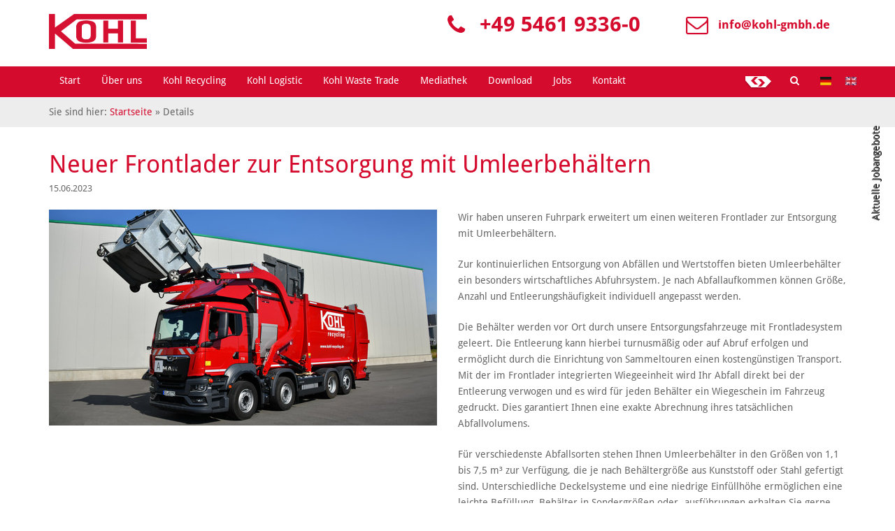

--- FILE ---
content_type: text/html; charset=utf-8
request_url: https://www.kohl-recycling.de/details/neuer-frontlader-zur-entsorgung-mit-umleerbehaeltern/
body_size: 6969
content:
<!DOCTYPE html>
<html lang="de">
<head>

<meta charset="utf-8">
<!-- 
	This website is powered by TYPO3 - inspiring people to share!
	TYPO3 is a free open source Content Management Framework initially created by Kasper Skaarhoj and licensed under GNU/GPL.
	TYPO3 is copyright 1998-2019 of Kasper Skaarhoj. Extensions are copyright of their respective owners.
	Information and contribution at https://typo3.org/
-->

<base href="https://www.kohl-recycling.de/">

<title>Neuer Frontlader zur Entsorgung mit Umleerbehältern</title>
<meta property="og:title" content="Neuer Frontlader zur Entsorgung mit Umleerbehältern" />
<meta property="og:type" content="article" />
<meta property="og:url" content="https://www.kohl-recycling.de/details/neuer-frontlader-zur-entsorgung-mit-umleerbehaeltern/" />
<meta property="og:site_name" content="Kohl Unternehmensgruppe" />
<meta property="og:image" content="https://www.kohl-recycling.de/fileadmin/_processed_/f/2/csm_AKO_4022-Bearbeitet-1-2_4adca3d8ce.jpg" />
<meta property="og:image:width" content="500" />
<meta property="og:image:height" content="279" />
<meta name="description" content="Kohl Gruppe | News | Aktuelles, Neuigkeiten, Angebote, Infos" />
<meta property="og:description" content="Kohl Gruppe | News | Aktuelles, Neuigkeiten, Angebote, Infos" />
<meta name="keywords" content="neuigkeiten, aktuelles, angebote" />
<meta name="generator" content="TYPO3 CMS">
<meta name="author" content="Kohl Unternehmensgruppe">
<meta name="robots" content="noindex, follow">
<meta name="rating" content="General">
<meta name="viewport" content="width=device-width, initial-scale=1.0">


<link rel="stylesheet" type="text/css" href="typo3/ext/news/Resources/Public/Css/news-basic.css?1524562663" media="all">
<link rel="stylesheet" type="text/css" href="typo3temp/assets/css/68ff00d2ee.css?1655461386" media="all">
<link rel="stylesheet" type="text/css" href="typo3conf/ext/bwc_general/Resources/Public/Css/font-awesome.min.css?1521528464" media="all">
<link rel="stylesheet" type="text/css" href="fileadmin/templates/recycling/bootstrap/css/bootstrap.css?1521558099" media="all">
<link rel="stylesheet" type="text/css" href="fileadmin/templates/recycling/css/jquery.fancybox.css?1450266570" media="all">
<link rel="stylesheet" type="text/css" href="fileadmin/templates/recycling/css/styles.css?1729774475" media="all">
<link rel="stylesheet" type="text/css" href="fileadmin/templates/recycling/css/rte.css?1528967900" media="all">
<link rel="stylesheet" type="text/css" href="fileadmin/templates/recycling/js/LayerSlider/css/layerslider.css?1447750376" media="screen">



<script src="fileadmin/templates/recycling/js/libs/jquery-1.11.3.min.js?1444380660" type="text/javascript"></script>
<script src="fileadmin/templates/recycling/js/LayerSlider/js/layerslider.kreaturamedia.jquery.js?1456825197" type="text/javascript"></script>
<script src="fileadmin/templates/recycling/js/LayerSlider/js/jquery-easing-1.3.js?1456825219" type="text/javascript"></script>
<script src="fileadmin/templates/recycling/js/LayerSlider/js/jquerytransit.js?1456825209" type="text/javascript"></script>
<script src="fileadmin/templates/recycling/js/LayerSlider/js/layerslider.transitions.js?1447750393" type="text/javascript"></script>
<script src="typo3temp/assets/js/bd4d1f63e4.js?1655461180" type="text/javascript"></script>


<meta name="geo.region" content="DE-NI" />
  <meta name="geo.placename" content="49565 Bramsche, Deutschland" />
  <meta name="geo.position" content="52.384155;7.936098" />
  <meta name="ICBM" content="52.384155,7.936098" /><script id="Cookiebot" src="https://consent.cookiebot.eu/uc.js" data-cbid="0c15ff56-f738-4362-8ef6-127ddb0949e6" data-blockingmode="auto" type="text/javascript"></script>
<!-- Google Consent Mode -->
<script data-cookieconsent="ignore">
  window.dataLayer = window.dataLayer || [];
  function gtag() {
    dataLayer.push(arguments);
  }
  gtag("consent", "default", {
    ad_personalization: "denied",
    ad_storage: "denied",
    ad_user_data: "denied",
    analytics_storage: "denied",
    functionality_storage: "denied",
    personalization_storage: "denied",
    security_storage: "granted",
    wait_for_update: 500,
  });
  gtag("set", "ads_data_redaction", true);
  gtag("set", "url_passthrough", false);
</script>
<!-- End Google Consent Mode-->

<!-- Global site tag (gtag.js) - Google Analytics -->
<script async src="https://www.googletagmanager.com/gtag/js?id=G-263F9RDB4N"></script>
<script type="text/plain" data-cookieconsent="statistics">
  window.dataLayer = window.dataLayer || [];
  function gtag(){dataLayer.push(arguments);}
  gtag('js', new Date());
  gtag('config', 'G-263F9RDB4N');
</script>

<!-- Google Tag Manager -->
<script>(function(w,d,s,l,i){w[l]=w[l]||[];w[l].push({'gtm.start':
new Date().getTime(),event:'gtm.js'});var f=d.getElementsByTagName(s)[0],
j=d.createElement(s),dl=l!='dataLayer'?'&l='+l:'';j.async=true;j.src=
'https://www.googletagmanager.com/gtm.js?id='+i+dl;f.parentNode.insertBefore(j,f);
})(window,document,'script','dataLayer','GTM-T3FDJH4');</script>
<!-- End Google Tag Manager -->
</head>
<body id="pid66">
<header>
  <div class="container">

    <div class="row clearfix">
      <div class="col-sm-4 col-md-5 col-lg-6 col clearfix">
        <a href="https://www.kohl-recycling.de" title="Kohl Unternehmensgruppe - Startseite" rel="nofollow" class="navbar-brand"><img src="fileadmin/templates/recycling/images/kohl-recycling-logo_red.png" width="215" height="77"   alt="Kohl Unternehmensgruppe - Logo" ></a>
      </div>

      <div class="headerinfo col-sm-8 col-md-7 col-lg-6 col clearfix">
        <div class="row clearfix frame-default"><div class="col-md-5 col-sm-6  col clearfix" >
<div id="c5022" class="frame frame-default frame-type-text "><p><i><span class="fa fa-envelope-o"></span></i><a href="javascript:linkTo_UnCryptMailto('jxfiql7fkclXhlei:djye+ab');" title="E-Mail an Kohl Unternehmensgruppe" class="mail">info@<span class="hide">i-like-no-spam.</span>kohl-gmbh.de</a></p></div>

</div><div class="col-md-7 col-sm-6  col clearfix" >
<div id="c5018" class="frame frame-default frame-type-text "><p><i><span class="fa fa-phone"></span></i><a href="tel:+49546193360" target="_blank">+49 5461 9336-0</a></p></div>

</div></div>
      </div>

    </div>
  </div>
</header>

<nav class="navbar navbar-default megamenu">
  <div class="container">
    <!-- Brand and toggle get grouped for better mobile display -->
    <div class="navbar-header">
      <button type="button" class="navbar-toggle collapsed" data-toggle="collapse" data-target="#navbar">
        <span class="sr-only">Menü</span>
        <span class="icon-bar"></span>
        <span class="icon-bar"></span>
        <span class="icon-bar"></span>
      </button>
    </div>
    <div id="navbar" class="collapse navbar-collapse">
      <ul class="nav navbar-nav"><li><a href="/" title="Start">Start</a></li><li class="dropdown 0"><a href="ueber-uns/kurzprofil/" title="Über uns">Über uns<span class="caret"></span></a><ul class="dropdown-menu" role="menu"><li><a href="ueber-uns/kurzprofil/" title="Lernen Sie die Kohl Unternehmensgruppe kennen und verschaffen Sie sich einen Überblick über unser Leistungsspektrum."><span>Kurzprofil</span></a></li><li><a href="ueber-uns/chronik/" title="Drei Generationen Unternehmensgeschichte - vom kleinen Familienunternehmen zur international tätigen Unternehmensfamilie."><span>Chronik</span></a></li><li><a href="ueber-uns/nachhaltigkeit/" title="Als zertifizierter Entsorgungsfachbetrieb handeln wir ausschließlich nach der Prämisse der Nachhaltigkeit."><span>Nachhaltigkeit</span></a></li><li><a href="ueber-uns/sponsoring/" title="Wir engagieren uns für unsere Region und sind Sponsor verschiedener Vereine, Einrichtungen und Veranstaltungen."><span>Sponsoring</span></a></li><li><a href="ueber-uns/verbaende/" title="Durch unsere Mitgliedschaft in verschiedenen bundesweit tätigen Verbänden profitieren wir von einem starken Netzwerk kompetenter Unternehmen."><span>Verbände</span></a></li></ul></li><li class="dropdown mega"><a href="kohl-recycling/" title="Hier finden Sie eine Auswahl unserer Leistungen auf einen Blick.">Kohl Recycling<span class="caret"></span></a><ul class="dropdown-menu" role="menu"><li><a href="privatkunden/" title="Wir entsorgen für Sie seit 1953 - mit unserem Containerdienst sind wir schnell und flexibel zur Stelle, wenn Sie uns brauchen."><span>Privatkunden</span></a></li><li><a href="schrotthandel/" title="Kohl Recycling handelt mit allen Stahl- und Gießereischrottsorten aus Industrie, Gewerbe, Handel, Abbruch und Haushalt."><span>Schrotthandel</span></a></li><li><a href="metallhandel/" title="Seit über 70 Jahren handelt Kohl Recycling mit sämtlichen NE-Metallen - von A wie Aluminium bis Z wie Zink. Sortenreinheit durch Materialanalyse."><span>Metallhandel</span></a></li><li class="dropdown dropdown-column"><a href="entsorgung/abfallmanagement/" title="Entsorgung"><span>Entsorgung</span> <span class="caret"></span></a><ul class="dropdown-menu"><li><a href="entsorgung/abfallmanagement/" title="Wir erstellen für Sie ein individuelles, ganzheitliches Entsorgungskonzept von A bis Z, das genau auf die Bedürfnisse Ihres Betriebes zugeschnitten ist.">Abfallmanagement</a></li><li><a href="entsorgung/containerdienst/" title="Kohl Recycling hat für jede Entsorgungsaufgabe die passenden Behälter und übernimmt jegliche Abfälle von A bis Z. ">Containerdienst</a></li><li><a href="entsorgung/umleersystem/" title="Zur kontinuierlichen Entsorgung von Abfällen und Wertstoffen bieten Umleerbehälter ein besonders wirtschaftliches Abfuhrsystem.">Umleersystem</a></li><li><a href="entsorgung/behaelteruebersicht/" title="Hier finden Sie eine Auflistung unserer Containertypen mit vielen Fotos. Wir haben für jede Entsorgungsaufgabe die passenden Behälter.">Behälterübersicht</a></li><li class="dropdown 0"><a href="entsorgung/abfalluebersicht/" title="Abfallübersicht - wir entsorgen für Sie jegliche Abfälle von A bis Z - bei uns ist jeder Abfall willkommen.">Abfallübersicht<span class="caret"></span></a><ul class="dropdown-menu"><li><a href="entsorgung/abfalluebersicht/recyclingholz/" title="Mit unseren modernen Shredderanlagen bereiten wir Altholz zu Recycling-Hackschnitzeln in verschiedenen Qualitäten und Größen auf.">Recyclingholz</a></li><li><a href="entsorgung/abfalluebersicht/folie-kunststoffe/" title="Folie und Kunststoffe sind wichtige Sekundärrohstoffe. Wir sortieren das Material, pressen es in Ballen und bringen es auf den Weg zur stofflichen Verwertung.">Folie / Kunststoffe</a></li><li><a href="entsorgung/abfalluebersicht/papier-pappe/" title="Altpapier - ein wichtiger Rohstoff. Wir separieren nach verschiedenen Papiersorten, pressen es in Ballen und beliefern damit die Papierindustrie.">Papier / Pappe</a></li><li><a href="recyclingbaustoffe/" title="Bauschutt">Bauschutt</a></li></ul></li></ul></li><li><a href="abbrueche-demontagen/" title="Wir führen für Sie Demontagen und Abbrüche aller Art durch - als Komplettservice aus einer Hand."><span>Abbrüche / Demontagen</span></a></li><li><a href="analytik/" title="Um Kundenanforderungen zuverlässig und sortenrein zu entsprechen, erfolgt eine umfangreiche Materialprüfung mit modernsten Analysegeräten."><span>Analytik</span></a></li><li><a href="produktvernichtung/" title="Wir vernichten Ihr Material mit viel Erfahrung und lückenloser Prozesssicherheit - ganz egal, ob Produktionsteile, Maschinen, Prototypen oder Fahrzeuge."><span>Produktvernichtung</span></a></li><li><a href="recyclingbaustoffe/" title="Mit unseren modernen Bauschuttbrechanlagen brechen wir Bauschutt und bereiten ihn zu hochwertigem RC-Schotter und RC-Sand auf."><span>Recyclingbaustoffe</span></a></li></ul></li><li><a href="kohl-logistic/leistungsspektrum/" title="Kohl Logistic">Kohl Logistic</a></li><li><a href="kohl-waste-trade/leistungsspektrum/" title="Kohl Waste Trade">Kohl Waste Trade</a></li><li class="dropdown 0"><a href="mediathek/fotos/" title="Übersicht über unsere Mediathek: Fotos, Videos.">Mediathek<span class="caret"></span></a><ul class="dropdown-menu" role="menu"><li><a href="mediathek/fotos/" title="Bilder sagen mehr als tausend Worte - stöbern Sie durch unsere Mediathek!
"><span>Fotos</span></a></li><li><a href="mediathek/videos/" title="Bilder sagen mehr als tausend Worte - stöbern Sie durch unsere Mediathek!"><span>Videos</span></a></li></ul></li><li class="dropdown 0"><a href="download/" title="Übersicht über unseren Download-Bereich: Zertifikate, AGB, Broschüren, Flyer, Zeitungsartikel.">Download<span class="caret"></span></a><ul class="dropdown-menu" role="menu"><li><a href="download/zertifikate/" title="Unsere Zertifikate zum Download: Qualitätsmanagement ISO 9001, Entsorgungsfachbetrieb"><span>Zertifikate</span></a></li><li><a href="download/agb-dsgvo/" title="Unsere AGB zum Download: AGB, AVZ, Allgemeine Einkaufsbedingungen, VBGL"><span>AGB / DSGVO</span></a></li><li><a href="download/broschueren-flyer/" title="Unsere Broschüren und Flyer zum Download - informieren Sie sich!"><span>Broschüren / Flyer</span></a></li></ul></li><li><a href="http://jobs.kohl-gmbh.de" target="_blank" title="Jobs">Jobs</a></li><li class="dropdown "><a href="kontakt/kontakt/" title="Kontakt Übersicht Unternehmensgruppe">Kontakt<span class="caret"></span></a><ul class="dropdown-menu" role="menu"><li><a href="kontakt/kontakt/" title="Kontakt Übersicht Unternehmensgruppe"><span>Kontakt</span></a></li><li><a href="kontakt/oeffnungszeiten/" title="Kontakt Übersicht Unternehmensgruppe"><span>Öffnungszeiten</span></a></li><li><a href="kontakt/social-media/" title="Social Media Profile und Kanäle der Kohl Unternehmensgruppe."><span>Social Media</span></a></li></ul></li></ul>
    
      <ul class="nav navbar-nav navbar-right">
        <li class="containerorder"><a href="login/"><img src="fileadmin/templates/recycling/images/kohl-recycling-containerbestellung.png" width="41" height="20"   alt="Containerbestellung" title="Containerbestellung" ></a></li>
        <li><a href="suchergebnisse/" class="ajax-search-trigger fa fa-search active"></a></li>
        <li class="language"><a href="details/?L=0"><img src="typo3temp/assets/menu/csm_de_74a9c62865_4f2722264a.jpg" width="16" height="12"  alt="Details" /></a><a href="news/?L=1"><img src="typo3temp/assets/menu/csm_gb_00707c2b30_75f78cd088.jpg" width="16" height="12"  alt="News" /></a></li>
      </ul>
    </div><!-- /.navbar-collapse -->
    <div class="sitelink">Aktuelle Jobangebote</div>
  </div>
</nav>




  <div class="breadcrumbnav">
    <div class="container "><p>Sie sind hier:&nbsp;<a href="/">Startseite</a>&nbsp;&raquo;&nbsp;Details</p></div>
  </div>



<!--TYPO3SEARCH_begin-->

  <div class="    grid frame-layout-5 frame-custom-67" >
<div class="news news-single"><div class="article" itemscope="itemscope" itemtype="http://schema.org/Article"><div class="news-single-item"><header class="csc-header csc-header-n1"><h1 class="csc-firstHeader" itemprop="headline">Neuer Frontlader zur Entsorgung mit Umleerbehältern</h1><span class="news-date"><time datetime="2023-06-15">
              15.06.2023
              <meta itemprop="datePublished" content="2023-06-15" /></time></span></header><div class="row"><div class="col-md-6"><div class="news-single-img"><!-- media files --><div class="mediaelement mediaelement-image"><a href="fileadmin/_processed_/f/2/csm_AKO_4022-Bearbeitet-1-2_cddf78414b.jpg" title="" class="lightbox overlay" rel="lightbox[myImageSet]"><img src="fileadmin/_processed_/f/2/csm_AKO_4022-Bearbeitet-1-2_8c6630c618.jpg" width="555" height="309" alt="" /></a></div></div></div><div class="col-md-6"><div class="news-content"><p>Wir haben unseren Fuhrpark erweitert um einen weiteren Frontlader zur Entsorgung mit Umleerbehältern.</p><p>Zur kontinuierlichen Entsorgung von Abfällen und Wertstoffen bieten Umleerbehälter ein besonders wirtschaftliches Abfuhrsystem. Je nach Abfallaufkommen können Größe, Anzahl und Entleerungshäufigkeit individuell angepasst werden.</p><p>Die Behälter werden vor Ort durch unsere Entsorgungsfahrzeuge mit Frontladesystem geleert. Die Entleerung kann hierbei turnusmäßig oder auf Abruf erfolgen und ermöglicht durch die Einrichtung von Sammeltouren einen kostengünstigen Transport. Mit der im Frontlader integrierten Wiegeeinheit wird Ihr Abfall direkt bei der Entleerung verwogen und es wird für jeden Behälter ein Wiegeschein im Fahrzeug gedruckt. Dies garantiert Ihnen eine exakte Abrechnung ihres tatsächlichen Abfallvolumens.&nbsp;</p><p>Für verschiedenste Abfallsorten stehen Ihnen Umleerbehälter in den Größen von 1,1 bis 7,5 m³ zur Verfügung, die je nach Behältergröße aus Kunststoff oder Stahl gefertigt sind. Unterschiedliche Deckelsysteme und eine niedrige Einfüllhöhe ermöglichen eine leichte Befüllung. Behälter in Sondergrößen oder -ausführungen erhalten Sie gerne auf Anfrage.</p><p>Hier geht's zum <a href="https://www.youtube-nocookie.com/embed/Pz1PsMnROjI" target="_blank" class="lightbox-media">Video</a> von unserem neuen Frontlader.</p><div class="news-backlink"><a href="javascript:history.back();">Zurück</a></div></div></div><div class="col-md-12"><!-- related things --><div class="news-related-wrap"></div></div></div></div></div></div>

</div>

<!--TYPO3SEARCH_end-->
<footer>
  <div class="container">
    <div class="row clearfix frame-default"><div class="frame-layout-5 frame-default" id="c348"><div class="col-md-3  col clearfix" >
<div class="ce-image ce-left ce-above"><div class="ce-gallery" data-ce-columns="1" data-ce-images="1"><div class="ce-row"><div class="ce-column"><figure class="image"><img class="image-embed-item" alt="Kohl Recycling GmbH - Logo" src="fileadmin/_processed_/7/1/csm_kohl-recycling-logo-footer_white_8cd4bef649.png" width="140" height="50" /></figure></div></div></div></div>

</div><div class="col-md-3  col clearfix" >
<div id="c352" class="frame frame-default frame-type-text "><header><h5 class="">
				
      Kontakt
			</h5></header><p>Kohl Unternehmensgruppe<br /> Am Flugplatz 26<br /> 49565 Bramsche</p><p><span class="col-width-30">Fon</span><a href="tel:+49546193360" target="_blank">+49 5461 9336-0</a></p><p><a href="javascript:linkTo_UnCryptMailto('jxfiql7fkclXhlei:obzvzifkd+ab');" title="E-Mail an Kohl Unternehmensgruppe" class="mail">info@<span class="hide">i-like-no-spam.</span>kohl-recycling.de</a><br /><a href="/">www.kohl-recycling.de</a></p></div>

</div><div class="col-md-3  col clearfix" >
<div id="c4432" class="frame frame-default frame-type-header  frame-space-after-extra-small"><header><h5 class="">
				
      Öffnungszeiten
			</h5></header></div>


<div id="c354" class="frame frame-default frame-type-text "><header><h5 class="">
				
      Bürozeiten:
			</h5></header><p><span class="col-width-100">Mo.&nbsp;- Do.:</span>&nbsp;08:00 - 16:30 Uhr<br /><span class="col-width-100">Fr.:</span> 08:00 - 15:30 Uhr</p></div>


<div id="c4469" class="frame frame-default frame-type-text "><header><h5 class="">
				
      Anlieferung:
			</h5></header><p>Bitte beachten Sie unsere abweichenden&nbsp;►&nbsp;<em><a href="kontakt/oeffnungszeiten/">Anlieferzeiten</a></em>.</p></div>

</div><div class="col-md-3  col clearfix" >
<div id="c382" class="frame frame-default frame-type-header "><header><h5 class="">
				
      Social Media
			</h5></header></div>


<div id="c4027" class="frame frame-default frame-type-text "><header><h5 class=""><a href="https://www.facebook.com/kohlrecycling" target="_blank"><i><span class="fa fa-facebook"></span></i>
      Facebook</a></h5></header></div>


<div id="c479" class="frame frame-default frame-type-text "><header><h5 class=""><a href="https://www.youtube.com/channel/UCajQLg4nbLXTHGNt0tyHwgw" target="_blank"><i><span class="fa fa-youtube-play"></span></i>
      YouTube</a></h5></header></div>


<div id="c2852" class="frame frame-default frame-type-header "><header><h5 class=""><a href="https://www.instagram.com/kohl_recycling/" target="_blank"><i><span class="fa fa-instagram"></span></i>
         Instagram</a></h5></header></div>


<div id="c2853" class="frame frame-default frame-type-text "><header><h5 class=""><a href="https://twitter.com/kohl_recycling" target="_blank"><i><span class="fa fa-twitter"></span></i>
        Twitter</a></h5></header></div>


<div id="c4936" class="frame frame-default frame-type-text "><header><h5 class=""><a href="https://www.tiktok.com/@kohl_recycling" target="_blank"><i><span class="fa fa-bookmark"></span></i>
      TikTok</a></h5></header></div>

</div></div></div>
  </div>
  
    <a href="#" class="back-to-top fa fa-chevron-up"><span>Nach oben</span></a>
  
</footer>
<footer class="copyright">
  <div class="container ">
    <div class="row">
      <div class="col-md-6 col-sm-12">
        Kohl Unternehmensgruppe &copy; 2026
      </div>
      <div class="col-md-6 col-sm-12">
        <nav class="pull-right"><ul><li><a href="impressum/" title="Impressum">Impressum</a></li><li><a href="datenschutz/" title="Datenschutz">Datenschutz</a></li><li><a href="cookie-erklaerung/" title="Cookie-Erklärung">Cookie-Erklärung</a></li></ul></nav>
      </div>
    </div>
  </div>
</footer>
<script src="fileadmin/templates/recycling/bootstrap/js/bootstrap.js?1448533012" type="text/javascript"></script>
<script src="fileadmin/templates/recycling/js/libs/doubletaptogo.js?1456992810" type="text/javascript"></script>
<script src="fileadmin/templates/recycling/js/libs/jquery.fancybox.pack.js?1444380637" type="text/javascript"></script>
<script src="fileadmin/templates/recycling/js/libs/jquery.responsiveimages.min.js?1444380637" type="text/javascript"></script>
<script src="fileadmin/templates/recycling/js/libs/stacktable.min.js?1456823665" type="text/javascript"></script>
<script src="fileadmin/templates/recycling/js/jscript.js?1729761093" type="text/javascript"></script>
<script src="fileadmin/templates/recycling/js/jquery.datetimepicker.js?1449659965" type="text/javascript"></script>
<script src="typo3conf/ext/powermail/Resources/Public/JavaScripts/Libraries/parsley.min.js?1521128758" type="text/javascript"></script>
<script src="typo3conf/ext/powermail/Resources/Public/JavaScripts/Powermail/Tabs.min.js?1521128758" type="text/javascript"></script>
<script src="typo3conf/ext/powermail/Resources/Public/JavaScripts/Powermail/Form.min.js?1521128758" type="text/javascript"></script>


</body>
</html>

--- FILE ---
content_type: text/css; charset=utf-8
request_url: https://www.kohl-recycling.de/fileadmin/templates/recycling/css/styles.css?1729774475
body_size: 8349
content:
/* font converted using font-converter.net. thank you! */
@font-face {
  font-family: "Droid Sans";
  src: url("../fonts/DroidSans.eot"); /* IE9 Compat Modes */
  src: local('Droid Sans'), local('DroidSans'),
    url("../fonts/DroidSans.eot?#iefix") format("embedded-opentype"), /* IE6-IE8 */
    url("../fonts/DroidSans.svg") format("svg"), /* Legacy iOS */
    url("../fonts/DroidSans.ttf") format("truetype"), /* Safari, Android, iOS */
    url("../fonts/DroidSans.woff") format("woff"), /* Modern Browsers */
    url("../fonts/DroidSans.woff2") format("woff2"); /* Modern Browsers */
  font-weight: normal;
  font-style: normal;
}
/* font converted using font-converter.net. thank you! */
@font-face {
  font-family: "Droid Sans";
  src: url("../fonts/DroidSans-Bold.eot"); /* IE9 Compat Modes */
  src: local('Droid Sans Bold'), local('DroidSans-Bold'),
    url("../fonts/DroidSans-Bold.eot?#iefix") format("embedded-opentype"), /* IE6-IE8 */
    url("../fonts/DroidSans-Bold.svg") format("svg"), /* Legacy iOS */
    url("../fonts/DroidSans-Bold.ttf") format("truetype"), /* Safari, Android, iOS */
    url("../fonts/DroidSans-Bold.woff") format("woff"), /* Modern Browsers */
    url("../fonts/DroidSans-Bold.woff2") format("woff2"); /* Modern Browsers */
  font-weight: 700;
  font-style: normal;
}
/* open-sans-regular - latin */
@font-face {
  font-family: 'Open Sans';
  font-style: normal;
  font-weight: 400;
  src: url('../fonts/open-sans-v15-latin-regular.eot'); /* IE9 Compat Modes */
  src: local('Open Sans Regular'), local('OpenSans-Regular'),
       url('../fonts/open-sans-v15-latin-regular.eot?#iefix') format('embedded-opentype'), /* IE6-IE8 */
       url('../fonts/open-sans-v15-latin-regular.woff2') format('woff2'), /* Super Modern Browsers */
       url('../fonts/open-sans-v15-latin-regular.woff') format('woff'), /* Modern Browsers */
       url('../fonts/open-sans-v15-latin-regular.ttf') format('truetype'), /* Safari, Android, iOS */
       url('../fonts/open-sans-v15-latin-regular.svg#OpenSans') format('svg'); /* Legacy iOS */
}

/* open-sans-700 - latin */
@font-face {
  font-family: 'Open Sans';
  font-style: normal;
  font-weight: 700;
  src: url('../fonts/open-sans-v15-latin-700.eot'); /* IE9 Compat Modes */
  src: local('Open Sans Bold'), local('OpenSans-Bold'),
       url('../fonts/open-sans-v15-latin-700.eot?#iefix') format('embedded-opentype'), /* IE6-IE8 */
       url('../fonts/open-sans-v15-latin-700.woff2') format('woff2'), /* Super Modern Browsers */
       url('../fonts/open-sans-v15-latin-700.woff') format('woff'), /* Modern Browsers */
       url('../fonts/open-sans-v15-latin-700.ttf') format('truetype'), /* Safari, Android, iOS */
       url('../fonts/open-sans-v15-latin-700.svg#OpenSans') format('svg'); /* Legacy iOS */
}


html {
  -ms-overflow-style: scrollbar;
}

body {
  color: #666666;
  font-family: 'Droid Sans','HelveticaNeue','Helvetica Neue',Helvetica,Arial,sans-serif;
}

.container,
.grid.frame-layout-5{
  padding-top:20px;
  padding-bottom:20px;
}


/* HEADER
-------------------------------------------------- */

/* Header */
.navbar-brand {
  display: inline-block;
  float:none;
  height: auto;
  padding: 0;
}

/* Logo */
#header h2{
  position:absolute;
  left:0; top:0;
  z-index:55;
  background:#faf7e8;
  margin:0;
  padding:38px 30px 25px 30px;
}
#header h2 a {
  display: block;
  width: 153px; height: 105px;
  background:url(../images/kohl-recycling-logo_red.png) no-repeat;
  text-indent: -999em;
  color:#633d29;
}

.navbar-brand img {
  max-width: 140px;
}

/* Headerinfo */
header .headerinfo {
  color: #d50b2e;
  font-size: 17px;
  font-weight: 700;
}
header .headerinfo .col {
  position: relative;
  padding-left: 45px;
  padding-right: 0;
}
header .headerinfo i {
  position: absolute;
  left: 0;
  top: 0;
  font-size: 32px;
}
header .headerinfo #c5018 a,
header .headerinfo #c5031 a {
  font-size: 30px;
}
header .headerinfo p {
  margin: 1px;
}
header .headerinfo #c354 header {
  display: none;
}

/* Nav */
/* MEGAMENU STYLE
-------------------------------------------------- */
.navbar { min-height: 40px; }
.navbar > .container {
  padding-top: 0;
  padding-bottom: 0;
}
.navbar-default {
  background:#d50b2e;
  border: none;
  -webkit-border-radius: 0;
  -moz-border-radius: 0;
  border-radius: 0;
  margin-bottom: 0;
}
.navbar-default.affix {
    position: fixed;
    top: 0;
    width: 100%;
    z-index:10;
    border-bottom: 1px solid #4C4C4C;
}

.navbar-collapse {
  padding-left: 0;
  padding-right: 0;
}
.navbar-nav li a {
  padding-top: 10px;
  padding-bottom: 10px;
}
.navbar-default .navbar-nav > li > a {
  color: #fff;
  border-bottom: 4px solid transparent;
}
.navbar-default .navbar-nav > .active > a,
.navbar-default .navbar-nav > .active > a:hover,
.navbar-default .navbar-nav > .active > a:focus,
.navbar-default .navbar-nav > .open > a,
.navbar-default .navbar-nav > .open > a:hover,
.navbar-default .navbar-nav > .open > a:focus {
  color: #424242;
  background-color: transparent;
}
.navbar-default .navbar-nav:not(.navbar-right) > li > a:hover,
.navbar-default .navbar-nav:not(.navbar-right) > li > a:focus,
.navbar-default .navbar-nav:not(.navbar-right) > .active > a,
.navbar-default .navbar-nav:not(.navbar-right) > .active > a:hover,
.navbar-default .navbar-nav:not(.navbar-right) > .active > a:focus {
  border-bottom: 4px solid #fff;
  background: transparent;
  color: #424242;
}
.megamenu .nav,
.megamenu .collapse,
.megamenu .dropup,
.megamenu .dropdown {
  position: static;
}
.megamenu .container {
  position: relative;
}
.megamenu .dropdown-menu {
  left: auto;
}
.megamenu .megamenu-content {
  padding: 15px;
}
.megamenu .megamenu-content h3{
  margin-top: 0;
  color: #428bca;
  font-size: 18px;
}
.megamenu .dropdown.mega > .dropdown-menu {
  left: 0;
  right: 0;
  padding: 10px 20px;
  background-color: rgba(255,255,255,.9);
}
.megamenu .dropdown.mega > .dropdown-menu,
.dropdown-menu {
  background-color: rgba(213,11,46,.9);
}
.mega > .dropdown-menu > li {
    float: left;
    margin-bottom: 2em;
    padding-right: 40px;
    width: 20%;
}
.mega > .dropdown-menu > li:nth-child(5n+6) {
  clear: both;
}
.mega > ul > li > span {
  display: block;
}
.mega > .dropdown-menu > li > a {
  display: block;
  font-weight: 700;
  margin-bottom: .5em;
  padding: 5px;
  vertical-align: bottom;
  height: 3.5em;
  border-bottom: 1px solid #4C4C4C;
  position: relative;
}
.mega > .dropdown-menu > li > a > span {
  position: absolute;
  bottom: 0;
  white-space:normal;
}

.dropdown-menu a {
  color: #4C4C4C;
}
.dropdown-column ul {
  list-style: outside none none;
  padding: 0;
}
.dropdown-menu li a {
  display: block;
  padding: 7px 10px;
}
.dropdown-menu .active > a,
.dropdown-menu .active > a:hover,
.dropdown-menu .active > a:focus,
.dropdown-menu li a:hover,
.dropdown-menu li a:focus {
  background: transparent;
  color: #424242;
}
.dropdown-menu > li > a,
.navbar-default .navbar-nav > li > a:hover,
.navbar-default .navbar-nav > li > a:focus {
  color: #fff;
}
.nav > li.language > a {
  display: inline-block;
  padding-right: 0;
}
.nav > li.language > a:first-child {
  margin-right: 5px;
}
.mega > .dropdown-menu > li > a {
  border-bottom: 1px solid #fff;
}
.dropdown-menu .active > a,
.dropdown-menu .active > a:hover,
.dropdown-menu .active > a:focus,
.dropdown-menu li a:hover,
.dropdown-menu li a:focus,
.nav .open > a, .nav .open > a:hover, .nav .open > a:focus {
  background: transparent;
  color: #424242;
  border-color: #fff;
}
.dropdown-menu .dropdown-menu .active > a,
.dropdown-menu .dropdown-menu .active > a:hover,
.dropdown-menu .dropdown-menu .active > a:focus,
.dropdown-menu .dropdown-menu li a:hover,
.dropdown-menu .dropdown-menu li a:focus {
  /*background: #80081D;
  color: #fff;*/
  color: #424242;
}
.mega > .dropdown-menu > li > a {
  padding: 5px 10px;
}

.dropdown-menu .dropdown-menu .dropdown-menu a {
  padding: 5px 20px;
}
.mega > .dropdown-menu .dropdown-menu {
  box-shadow: none;
  border: 0;
  border-radius: 0;
  background: transparent;
  width: 100%;
  min-width: auto;
}
.navbar-nav li.containerorder a {
  padding: 0 10px;
  margin-top: 13px;
}
.navbar-nav span.caret { display: none; }

.breadcrumbnav {
  background: rgb(237,237,237);
  margin-bottom: 1em;
}
.breadcrumbnav .container {
  padding-top: 10px;
  padding-bottom: 10px;
}
.breadcrumbnav p {
  margin-bottom: 0;
}

/* Banner */
#banner{
  text-align:center;
  border-bottom:8px solid #9fc539;
}
.ls-s-1 {
    background-color: rgba(51, 51, 51, 0.75) !important;
}
h2.ls-s-1 ,h3.ls-s-1  {
    font-size: 18px;
    padding: 10px 20px !important;
}

/* Sitelink */
.sitelink {
  position: fixed;
  right: 38px;
  top: 180px;
  z-index: 150;
  -moz-transform: rotate(-90.0deg);  /* FF3.5+ */
       -o-transform: rotate(-90.0deg);  /* Opera 10.5 */
  -webkit-transform: rotate(-90.0deg);  /* Saf3.1+, Chrome */
  transform: rotate(-90deg);
  text-shadow: 1px 1px #000000;
  transform-origin: 100% 0;
}
.sitelink a {
  background: #424242;
  padding: 10px 20px;
  color: #fff;
  border: #636567 1px solid;
  font-size: 20px;
  border-top-left-radius: 5px;
  border-top-right-radius: 5px;

}

.tx-felogin-pi1 > div {
  margin-bottom: 1.5em;
}
/* CONTENT
-------------------------------------------------- */

#main{
  clear:both;
  line-height:1.6;
}

#main .csc-default{
  margin-bottom:20px;
}
#main .csc-default .csc-default, #main .csc-default:last-child{
  margin-bottom:0;
}

#main figure img{
  width:100%;
  height:auto;
}
.ce-gallery[data-ce-columns="1"] figure {
  display: inline-block;
}
body > .row {
  margin:0;
}
.row.equal-height {
    display: flex;
}
.row.equal-height > div > .frame-custom-130 {
  height: 100%;
}
/* Frames */
.csc-frame-padding,
.frame-custom-70,
.frame-custom-71,
.frame-custom-100 {
  padding: 30px;
}
.container.nopadding,
.frame-custom-6 {
  padding-top: 0;
  padding-bottom: 0;
}

.csc-frame-margin-topbottom,
.frame-custom-80 {
  margin-top: 30px;
  margin-bottom: 30px;
}
.csc-frame-margin-bottom,
.frame-custom-85 {
  margin-bottom: 30px;
}
.frame-margin-60 {
  margin-bottom: 60px;
}
.frame-custom-120 i,
.iconbox i {
  display: block;
  font-size: 2.8em;
  margin-bottom: .5em;
}
.frame-custom-120 i span,
.iconbox i span {
  background: #d50b2e;
  -webkit-border-radius: 100px;
  -moz-border-radius: 100px;
  border-radius: 100px;
  padding: 20px;
  display: inline-block;
  width: 80px;
}
.frame-custom-120 a,
.iconbox a {
  -webkit-transition: all 1s ease-in-out;
  -moz-transition: all 1s ease-in-out;
  -o-transition: all 1s ease-in-out;
  transition: all 1s ease-in-out;
}
.frame-custom-120 a:hover i span,
.iconbox a:hover i span {
  background: #A80024;
  -webkit-transition: all .25s ease-in-out;
  -o-transition: all .25s ease-in-out;
  -moz-transition: all .25s ease-in-out;
  transition: all .25s ease-in-out;
  -webkit-transform: scale(1.1);
    -moz-transform: scale(1.1);
    -o-transform: scale(1.1);
    transform: scale(1.1);
}

@-moz-keyframes rotate {
  0% {transform: rotate(0deg);}
  100% {transform: rotate(-360deg);}
}

@-webkit-keyframes rotate {
  0% {transform: rotate(0deg);}
  100% {transform: rotate(-360deg);}
}

@-o-keyframes rotate {
  0% {transform: rotate(0deg);}
  100% {transform: rotate(-360deg);}
}

@keyframes rotate {
  0% {transform: rotate(0deg);}
  100% {transform: rotate(-360deg);}
}

@-webkit-keyframes sonarEffect {
  0% {
    opacity: 0.3;
  }
  40% {
    opacity: 0.5;
    box-shadow: 0 0 0 2px rgba(255,255,255,0.1), 0 0 10px 10px #3851bc, 0 0 0 10px rgba(255,255,255,0.5);
  }
  100% {
    box-shadow: 0 0 0 2px rgba(255,255,255,0.1), 0 0 10px 10px #3851bc, 0 0 0 10px rgba(255,255,255,0.5);
    -webkit-transform: scale(1.5);
    opacity: 0;
  }
}
@-moz-keyframes sonarEffect {
  0% {
    opacity: 0.3;
  }
  40% {
    opacity: 0.5;
    box-shadow: 0 0 0 2px rgba(255,255,255,0.1), 0 0 10px 10px #3851bc, 0 0 0 10px rgba(255,255,255,0.5);
  }
  100% {
    box-shadow: 0 0 0 2px rgba(255,255,255,0.1), 0 0 10px 10px #3851bc, 0 0 0 10px rgba(255,255,255,0.5);
    -moz-transform: scale(1.5);
    opacity: 0;
  }
}
@keyframes sonarEffect {
  0% {
    opacity: 0.3;
  }
  40% {
    opacity: 0.5;
    box-shadow: 0 0 0 2px rgba(255,255,255,0.1), 0 0 10px 10px #3851bc, 0 0 0 10px rgba(255,255,255,0.5);
  }
  100% {
    box-shadow: 0 0 0 2px rgba(255,255,255,0.1), 0 0 10px 10px #3851bc, 0 0 0 10px rgba(255,255,255,0.5);
    transform: scale(1.5);
    opacity: 0;
  }
}
.frame-custom-130,
.frame-custom-131 {
  background: #fff;
  border: 1px solid #acadaf;
}
.frame-custom-130:hover,
.frame-custom-131:hover {
  border-color: #D50B2E;
}
.frame-custom-130,
.frame-custom-131 .ce-gallery {
  margin-bottom: 0;
}
.frame-custom-130 h1,
.frame-custom-130 h2,
.frame-custom-130 h3,
.frame-custom-130 h4,
.frame-custom-130 h5,
.frame-custom-131 h1,
.frame-custom-131 h2,
.frame-custom-131 h3,
.frame-custom-131 h4,
.frame-custom-131 h5 {
  background: #424242;
  color: #fff;
  margin: 0;
  font-size: 1.5em;
  padding: 10px 15px;
}
.frame-custom-131:hover h1,
.frame-custom-131:hover h2,
.frame-custom-131:hover h3,
.frame-custom-131:hover h4,
.frame-custom-131:hover h5,
.frame-custom-130:hover h1,
.frame-custom-130:hover h2,
.frame-custom-130:hover h3,
.frame-custom-130:hover h4,
.frame-custom-130:hover h5 {
  background-color: #D50B2E;
}
.frame-custom-130 img,
.frame-custom-131 img {
  width: 100%;
  height: auto;
}
.frame-custom-130 p {
  padding: 0 15px;
}
/* Just use .gm-style-iw */
#content {
  line-height:1.35;
  overflow:hidden;
  white-space:nowrap;
}
.embed-container {
  height: auto;
  overflow: hidden;
  position: relative;
  width: 100%;
}
.embed-container iframe,
.embed-container .iframe {
  height: 100%;
  left: 0;
  position: absolute;
  top: 0;
  width: 100%;
  pointer-events: none;
}
.embed-container .google-map {
  pointer-events: none;
}

/* Layouts  */
.padding-t-30{
  padding-top: 30px;
}
.padding-b-30 {
  padding-bottom: 30px;
}

.media-list li {
  float: left;
  width: 20%;
}
.media-list li:first-child {
  margin-top: 15px;
}

.imagebgbutton {
  margin-bottom: 2em;
}

/* 5 Spalten Bootstrap */
@media (min-width: 768px){
    .fivecolumns .col-md-2, .fivecolumns .col-sm-2, .fivecolumns .col-lg-2  {
        width: 20%;
        *width: 20%;
    }
}
@media (min-width: 1200px) {
    .fivecolumns .col-md-2, .fivecolumns .col-sm-2, .fivecolumns .col-lg-2 {
        width: 20%;
        *width: 20%;
    }
}
@media (min-width: 768px) and (max-width: 979px) {
    .fivecolumns .col-md-2, .fivecolumns .col-sm-2, .fivecolumns .col-lg-2 {
        width: 20%;
        *width: 20%;
    }
}


/* FOOTER
-------------------------------------------------- */
footer {
  background: #4c4c4c;
  color: #fff;
  /*border-top: 3px solid #D50B2E;*/
  position: relative;
}
footer.copyright {
  background: #D50B2E;
  color: #fff;
}
footer nav ul {
  list-style-type: none;
}
footer nav li {
  float: left;
  border-right: 1px solid #fff;
  padding-right: 5px;
  margin-right: 5px;
}
footer nav li:last-child {
  border-right: none;
}

footer h5 {
  color: #fff;
  margin: 0 0 1em;
  font-weight: 700;
}
#fb-like,
#fbButton {
  margin-bottom: 1.5em;
}
#fbButton .fa-facebook {
  background: #3b5998;
  padding: 5px 8px 3px;
}
footer h5 i {
  display: inline-block;
  width: 18px;
}

/* Sidebar News */
.csc-news-sidebar,
.frame-custom-190 {
  border: 1px solid #acadaf;
  -webkit-box-shadow: 4px 4px 10px -5px #7D7D7D;
  box-shadow: 4px 4px 10px -5px #7D7D7D;
}
.frame-custom-190 h2,
.csc-news-sidebar .csc-header h2 ,
.news-latest-gotoarchive {
  margin-top: 0;
  margin-bottom: .5em;
  padding: 5px 15px;
  background: #D50B2E;
  color: #fff;
}
.news-latest-item {
  margin: 0px 15px 1.5em;
  padding-top: 15px;
  border-top: 1px solid #acadaf;
}
.news-latest-item:first-child {
  border: 0;
  padding-top: 0;
}
.news-latest-item h3 {
  font-size: 1.3em;
  color: #4c4c4c;
  margin: 0 0 .5em;
}
.news-latest-item img {
  margin-bottom: 1em;
  display: block;
}
.news-latest-gotoarchive {
  margin: 0;
  background: #4e4a4b;
  padding-top: 8px;
  padding-bottom: 8px;
}
.news-list3-container .col-md-6 {
  margin-bottom: 2em;
}
/*
.news-list3-container .col-md-6.first {
  clear: left;
}
*/

@media (min-width: 992px) {
  .news-list3-container {
    display: -webkit-flex;
    display: -ms-flex;
    display: flex;
    -webkit-flex-wrap: wrap;
    -ms-flex-wrap: wrap;
    flex-wrap: wrap;
  }
  .news-list3-container .col-md-6 {
    display: -webkit-flex;
    display: -ms-flexbox;
    display: flex;
    flex-direction: column;
    border: 1px solid #ddd;
    width: 48%;
    margin-right: 2%;
    padding-bottom: 20px;
  }
  .news-list3-container .col-md-6 .entry-title {
    min-height: 54px;
    margin-bottom: 0;
    margin-top: 20px;
  }
}
.news-list-content {
  margin-top: 1.5em;
}
.news-list-date {
  font-size: .9em;
  margin-bottom: 1em;
}
.news-single-item header {
  margin-bottom: 1.5em;
}
.news-single-item h1 {
  margin: 0 0 5px;
}
.news-single-img {
  margin-bottom: 1.5em;
}
.news-date {
  font-size: .9em;
}


.no-news-found {
  margin: 0 15px 1em;
}
/*COMPONENTS*/
/* ------------------------------------ */

.margin-t-5  { margin-top: 5px;  }
.margin-t-10 { margin-top: 10px; }
.margin-t-20 { margin-top: 20px; }
.margin-t-30 { margin-top: 30px; }
.margin-t-40 { margin-top: 40px; }
.margin-t-50 { margin-top: 50px; }
.margin-t-60 { margin-top: 60px; }
.margin-t-100{ margin-top: 100px;}
.margin-r-5  { margin-right: 5px;  }
.margin-r-10 { margin-right: 10px; }
.margin-r-20 { margin-right: 20px; }
.margin-r-30 { margin-right: 30px; }
.margin-r-40 { margin-right: 40px; }
.margin-r-50 { margin-right: 50px; }
.margin-r-60 { margin-right: 60px; }
.margin-r-100{ margin-right: 100px;}
.margin-b-5  { margin-bottom: 5px;  }
.margin-b-10 { margin-bottom: 10px; }
.margin-b-20 { margin-bottom: 20px; }
.margin-b-30 { margin-bottom: 30px; }
.margin-b-40 { margin-bottom: 40px; }
.margin-b-50 { margin-bottom: 50px; }
.margin-b-60 { margin-bottom: 60px; }
.margin-b-100{ margin-bottom: 100px;}
.margin-l-5  { margin-left: 5px;  }
.margin-l-10 { margin-left: 10px; }
.margin-l-20 { margin-left: 20px; }
.margin-l-30 { margin-left: 30px; }
.margin-l-40 { margin-left: 40px; }
.margin-l-50 { margin-left: 50px; }
.margin-l-60 { margin-left: 60px; }
.margin-l-100{ margin-left: 100px;}
#wrapper div.margin-0 { margin: 0 !important; }

.padding-t-5  { padding-top: 5px;  }
.padding-t-10 { padding-top: 10px; }
.padding-t-20 { padding-top: 20px; }
.padding-t-30 { padding-top: 30px; }
.padding-t-40 { padding-top: 40px; }
.padding-t-50 { padding-top: 50px; }
.padding-t-60 { padding-top: 60px; }
.padding-t-100{ padding-top: 100px;}
.padding-t-120{ padding-top: 120px;}
.padding-t-140{ padding-top: 140px;}
.padding-t-160{ padding-top: 160px;}
.padding-t-200{ padding-top: 200px;}
.padding-r-5  { padding-right: 5px;  }
.padding-r-10 { padding-right: 10px; }
.padding-r-20 { padding-right: 20px; }
.padding-r-30 { padding-right: 30px; }
.padding-r-40 { padding-right: 40px; }
.padding-r-50 { padding-right: 50px; }
.padding-r-60 { padding-right: 60px; }
.padding-r-100{ padding-right: 100px;}
.padding-r-120{ padding-right: 120px;}
.padding-r-140{ padding-right: 140px;}
.padding-r-160{ padding-right: 160px;}
.padding-r-200{ padding-right: 200px;}
.padding-b-5  { padding-bottom: 5px;  }
.padding-b-10 { padding-bottom: 10px; }
.padding-b-20 { padding-bottom: 20px; }
.padding-b-30 { padding-bottom: 30px; }
.padding-b-40 { padding-bottom: 40px; }
.padding-b-50 { padding-bottom: 50px; }
.padding-b-60 { padding-bottom: 60px; }
.padding-b-100{ padding-bottom: 100px;}
.padding-b-120{ padding-bottom: 120px;}
.padding-b-140{ padding-bottom: 140px;}
.padding-b-160{ padding-bottom: 160px;}
.padding-b-200{ padding-bottom: 200px;}
.padding-l-5  { padding-left: 5px;  }
.padding-l-10 { padding-left: 10px; }
.padding-l-20 { padding-left: 20px; }
.padding-l-30 { padding-left: 30px; }
.padding-l-40 { padding-left: 40px; }
.padding-l-50 { padding-left: 50px; }
.padding-l-60 { padding-left: 60px; }
.padding-l-100{ padding-left: 100px;}
.padding-l-120{ padding-left: 120px;}
.padding-l-140{ padding-left: 140px;}
.padding-l-160{ padding-left: 160px;}
.padding-l-200{ padding-left: 200px;}
#wrapper div.padding-0 { padding: 0 !important; }

.nopaddingtop,
.frame-custom-6,
.frame-custom-71 {
  padding-top: 0;
}

.back-to-top {
  padding: 16px 18px;
  text-decoration: none;
  /*border-radius: 60px;*/
  background: #4c4c4c;
  border: 1px solid #D50B2E;
  color: #D50B2E;
  font-size: 16px;
  position: fixed;
  bottom: 20px;
  right: 20px;
  z-index: 1;
  display: none;
}
.back-to-top:hover {
  text-decoration: none;
  color: #4c4c4c;
  background: #D50B2E;
}

.back-to-top span {
  display: none;
}
.back-to-top:focus {
  outline: 0;
}


.overlay {
  display:block;
  position: relative;
  overflow: hidden;
}
a.overlay:hover .image-overlay .image-overlay-inside{
  -webkit-animation: pop_small 0.5s 1 cubic-bezier(0.175, 0.885, 0.320, 1.275); /* Safari 4+ */
  -moz-animation:    pop_small 0.5s 1 cubic-bezier(0.175, 0.885, 0.320, 1.275); /* Fx 5+ */
  -o-animation:      pop_small 0.5s 1 cubic-bezier(0.175, 0.885, 0.320, 1.275); /* Opera 12+ */
  animation:         pop_small 0.5s 1 cubic-bezier(0.175, 0.885, 0.320, 1.275); /* IE 10+ */
}
a.overlay:hover .image-overlay {
  top: 0;
  left: 0;
  opacity: .5;
}

.image-overlay {
  position: absolute;
  background: #fff;
  z-index: 9;
  height: 100%;
  width: 100%;
  opacity: 0;
  filter: alpha(opacity=0);
}
.image-overlay .image-overlay-inside {
  height: 100%;
  width: 100%;
  position: absolute;
  left: 0;
  top: 0;
}
.image-overlay .image-overlay-inside::before {
  position: absolute;
  border-radius: 50px;
  background: #D50B2E;
  height: 80px;
  width: 80px;
  line-height: 80px;
  left: 50%;
  top: 50%;
  margin: -40px 0 0 -40px;
  z-index: 500;
  text-align: center;
  color: #fff;
}
.image-overlay .image-overlay-inside::before {
  content: "\f064";
  font-family: 'FontAwesome';
  font-size: 18px;
  font-weight: normal;
}

.image-overlay.overlay-type-extern .image-overlay-inside::before {
  content: "\27A6";
}
.image-overlay.overlay-type-video .image-overlay-inside::before {
  content: "\25B6";
}

.randomimages {
  list-style-type: none;
  padding: 0;
  margin: 0;
  overflow: hidden;
}
.randomimages li {
  float: left;
  width: 33%;
  padding: 5px;
  -webkit-box-sizing: border-box;
  -moz-box-sizing: border-box;
  box-sizing: border-box;
  margin-bottom: 2.5em;
}

.randomimages.links a {
  position: relative;
  display: inline-block;
}
.randomimages.links a span {
  background: #444;
  border-top: 1px solid #D50B2E;
  position: absolute;
  bottom: 0;
  left: 0;
  padding: 5px 10px;
  color: #fff;
  width: 99%;
}
.randomimages.links a:hover span {
  color: #D50B2E;
}


@-webkit-keyframes pop_small {
  0%   { -webkit-transform:rotate(-175deg) scale(0.2);  }
  100% { -webkit-transform:rotate(0deg) scale(1);  }
}
@-moz-keyframes pop_small {
  0%   { -moz-transform:rotate(-175deg) scale(0.2);  }
  100% { -moz-transform:rotate(0deg) scale(1);   }
}
@-o-keyframes pop_small {
  0%   { -o-transform:rotate(-175deg) scale(0.2);  }
  100% { -o-transform:rotate(0deg) scale(1);   }
}
@keyframes pop_small {
  0%   { transform:rotate(-175deg) scale(0.2);  }
  100% { transform:rotate(0deg) scale(1);   }
}


.color,
.mandatory{
  color:#D50B2E;
}


/* POWERMAIL */
.tx-powermail * {
    -webkit-box-sizing: border-box;
    -moz-box-sizing: border-box;
    box-sizing: border-box;
}
.tx-powermail > .container-fluid {
  padding-left: 0;
  padding-right: 0;
}
.tx-powermail .powermail_fieldset .powermail_fieldwrap,
.tx-felogin-pi1 .powermail_fieldwrap {
    margin: 0 0 0.5em 0;
    clear: both;
    overflow: hidden;
}
div.tx-powermail{
  width:100%;
  max-width:600px;
  color: inherit;
}
div.tx-powermail .powermail_fieldset{
  background:transparent;
  padding:0;
  border:0 none;
}
div.tx-powermail .powermail_legend{
  display:none;
}
.powermail_check_legend,
.tx-powermail .powermail_radio_legend,
.tx-powermail .powermail_fieldwrap_text {
  font-size: inherit;
  border: 0;
  display: block;
  width: 100%;
}
.tx-powermail .powermail_fieldset .powermail_label,
.tx-powermail .powermail_fieldset .powermail_field,
.tx-powermail .powermail_fieldset .powermail_fieldwrap_text {
  width: 100%;
}
.tx-powermail .powermail_fieldset .powermail_fieldwrap_text {
  border: 0;
}
.tx-powermail .powermail_label.powermail_check_legend {
  margin-bottom: 5px;
}
.tx-powermail h3,
.tx-powermail .powermail_fieldset .powermail_legend { display: none; }
.tx-powermail .powermail_create h3 { display: block; }

div.tx-powermail .powermail_label{
  color:#666;
  width:30%;
}
.powermail_input,
.powermail_textarea,
.powermail_date,
#tx-indexedsearch-searchbox-sword,
.powermail_select {
  background: #F5F5F5;
  border: 0;
  width: 100%;
  padding: 5px;
  margin: 0;
  border: 1px solid #bbb;
  color: #444;
  float: right;
  font-size: inherit;
}
div.tx-powermail .powermail_fieldset .powermail_field:focus,
#tx-indexedsearch-searchbox-sword:focus {
  background: #fff;
}
.tx-felogin-pi1 .powermail_input,
#tx-indexedsearch-searchbox-sword {
  max-width: 200px;
  float: none;
}
div.tx-powermail .powermail_fieldset .powermail_radio_outer,
div.tx-powermail .powermail_fieldset .powermail_check_outer{
  border: 0;
  clear: left;
  width: 100%;
}
div.tx-powermail .powermail_captcha{
  width:100%;
}
div.tx-powermail .powermail_captchaimage{
  width:100%;
  height:auto;
}

div.tx-powermail .formError .formErrorContent,
div.tx-powermail .formError .formErrorArrow div{
  background:#D50B2E5;
}
input.powermail_text:focus,input.powermail_captcha:focus {
  background-color: #D50B2E;
  border: 1px solid white;
  outline: medium none;
}
.powermail_textarea:focus {
  background-color: #fff;
  border: 1px solid #D50B2E;
  outline: medium none;
}
.powermail_submit,
.powermail_reset,
.powermail_confirmation_submit {
  background-color: #D50B2E;
  max-width: 200px;
}
.tx-felogin-pi1 .powermail_submit,
.buttonnormal,
.powermail_submit,
#tx-indexedsearch-searchbox-button-submit,
.powermail_confirmation .btn-primary,
.powermail_confirmation .btn-danger {
  border: 1px solid #eee;
  background-color: #D50B2E;
  color: white;
  cursor: pointer;
  font-weight: bold;
  margin: 5px 0 0;
  padding: 5px 20px;
  -webkit-border-radius: 0;
  -moz-border-radius: 0;
  border-radius: 0;
}
.powermail_confirmation .btn-danger {
  background-color: #4c4c4c;
}
.powermail_submit {
  float:right;
  width: 200px;
}
.tx-felogin-pi1 .powermail_submit {
  float: none;
}
.tx-felogin-pi1 .powermail_fieldwrap_submit .powermail_label {
  display: none;
}
.tx-felogin-pi1 .powermail_fieldwrap_submit .powermail_submit {
  border-color: #D50B2E;
}

.powermail_submit:hover,
.powermail_reset:hover,
.powermail_confirmation_submit:hover,
.form-control:focus,
.btn-default:hover,
.tx-felogin-pi1 .powermail_submit:hover,
.buttonnormal:hover,
#tx-indexedsearch-searchbox-button-submit:hover {
  color:#D50B2E;
  border-color:#D50B2E;
  background-color:#fff;
}
.tx-powermail .powermail_fieldset .form_element_half .powermail_field,
.tx-powermail .powermail_fieldset .form_element_half_2 .powermail_field {
  width: 100%;
}
.checkbox label {
  font-weight: bold;
}

.powermail_fieldwrap_check.checkbox50 .powermail_check_inner {
    float: left;
    margin-right: 1%;
    width: 49.5%;
}
.powermail_fieldwrap_check .powermail_check_legend {
  margin-top: 8px;
}
.powermail_fieldwrap_check.checkbox50 .powermail_check_inner:nth-child(2n) {
    margin-right: 0;
}
.tx-powermail .powermail_fieldset .powermail_fieldwrap.form_element_half {width:49.5%; float:left; margin-right:1%; }
.tx-powermail .powermail_fieldset .powermail_fieldwrap.form_element_half_2{clear:none;margin-right:0;}
.tx-powermail .powermail_fieldset .powermail_fieldwrap.form_element_half_2{width:49.5%; float:left;clear:none;margin-right:0; clear: none; }
.tx-powermail .powermail_fieldset .powermail_fieldwrap.form_element_half,
.tx-powermail .powermail_fieldset .powermail_fieldwrap.form_element_half_2 { position: relative; }

.tx-powermail .powermail_fieldset .form_element_half .parsley-errors-list,
.tx-powermail .powermail_fieldset .form_element_half_2 .parsley-errors-list {
  max-width: 100%;
}
.powermail_confirmation .btn-group {
  margin-bottom: 30px;
}
.tx-powermail .powermail_fieldset .powermail_fieldwrap.powermail_fieldwrap_containerbestellung {
  margin-top: 20px;
}
/* IndexedSearch */
.tx-indexedsearch-browsebox {
  padding: 0;
}
.tx-indexedsearch-browsebox li {
    display: inline;
    margin-right: 5px;
}
.tx-indexedsearch-redMarkup {
  color: red;
}


/* TIMELINE */
.cbp_tmtimeline {
  margin: 30px 0 0 0;
  padding: 0;
  list-style: none;
  position: relative;
}

/* The line */
.cbp_tmtimeline:before {
  content: '';
  position: absolute;
  top: 0;
  bottom: 0;
  width: 5px;
  background: #666;
  left: 15%;
  margin-left: -7px;
}

.cbp_tmtimeline > li {
  position: relative;
}

/* The date/time */
.cbp_tmtimeline > li .cbp_tmtime {
  display: block;
  width: 20%;
  padding-right: 100px;
  position: absolute;
  top: 7px;
}

.cbp_tmtimeline > li .cbp_tmtime span {
  display: block;
  text-align: right;
}

.cbp_tmtimeline > li .cbp_tmtime span:first-child {
  font-size: 0.9em;
  color: #bdd0db;
}

.cbp_tmtimeline > li .cbp_tmtime span:last-child {
  font-size: 2em;
  color: #CFCFCF;
  margin-top: -10px;
}

.cbp_tmtimeline > li:nth-child(odd) .cbp_tmtime span:last-child {
  color: #AFAFAF;
}

/* Right content */
.cbp_tmtimeline > li .cbp_tmlabel {
  margin: 0 0 15px 20%;
  background: #f5f5f5;
  padding: 2em;
  font-size: 1.2em;
  font-weight: 300;
  line-height: 1.4;
  position: relative;
  border-radius: 5px;
}

.cbp_tmtimeline > li:nth-child(odd) .cbp_tmlabel {
  background: #EAEAEA;
}

.cbp_tmtimeline > li .cbp_tmlabel h2 {
  margin-top: 0px;
  padding: 0 0 10px 0;
  border-bottom: 1px solid #666;
}

/* The triangle */
.cbp_tmtimeline > li .cbp_tmlabel:after {
  right: 100%;
  border: solid transparent;
  content: " ";
  height: 0;
  width: 0;
  position: absolute;
  pointer-events: none;
  border-right-color: #f5f5f5;
  border-width: 10px;
  top: 10px;
}

.cbp_tmtimeline > li:nth-child(odd) .cbp_tmlabel:after {
  border-right-color: #EAEAEA;
}

/* The icons */
.cbp_tmtimeline > li .cbp_tmicon {
  width: 20px;
  height: 20px;
  font-family: 'FontAwesome';
  speak: none;
  font-style: normal;
  font-weight: normal;
  font-variant: normal;
  text-transform: none;
  font-size: 1.4em;
  line-height: 20px;
  -webkit-font-smoothing: antialiased;
  position: absolute;
  color: #fff;
  background: #666;
  border-radius: 50%;
  box-shadow: 0 0 0 8px #666;
  text-align: center;
  left: 16%;
  top: 0;
  margin: 7px 0 0 -25px;
}

.cbp_tmtimeline > li .cbp_tmicon::after {
    background: #d50b2e none repeat scroll 0 0;
    border-radius: 50%;
    content: "";
    height: 24px;
    left: -2px;
    position: absolute;
    top: -2px;
    width: 24px;
    z-index: 0;
}

.cbp_tmicon-phone:before {
  content: "\e000";
}

.cbp_tmicon-screen:before {
  content: "\e001";
}

.cbp_tmicon-mail:before {
  content: "\e002";
}

.cbp_tmicon-earth:before {
  content: "\e003";
}




/* Cookies */
#CookiebotWidget #CookiebotWidget-buttons #CookiebotWidget-btn-withdraw,
#CookiebotWidget #CookiebotWidget-buttons #CookiebotWidget-btn-change {
  background-color: #FFFFFF !important;
  border-color: #d4092e !important;
  color: #d4092e !important;
}
#CookiebotWidget .CookiebotWidget-body .CookiebotWidget-consents-list li.CookiebotWidget-approved svg {
  fill: #d4092e !important;
}
#CookiebotWidget .CookiebotWidget-consent-details button {
  color: #d4092e !important;
}

/* Umstellung auf Cookiebot (24.10.2024)
#cookie_directive_container {
 background:rgba(66,66,66,1);
 padding:15px 10px;
 text-align:center;
 width:100%;
 position:fixed;
 left:0;
 bottom:0;
 z-index:11000;
 line-height:1.4;
 border-top:1px solid #fff;
 color:#fff;
 box-sizing:border-box;
}
#cookie_directive_container p {
 margin:0;
}
#cookie_directive_container * {
 font-size:15px;
 text-align: center;
}
#cookie_directive_container .navbar-fixed-bottom {
 position:relative;
}
#cookie_directive_container a {
 color:#fff;
 margin:0 10px;
}
a#cookie_accept {
 display:inline-block;
 cursor:pointer;
 text-decoration:none;
 padding:5px 20px;
 width:auto;
 font-weight:400;
 text-transform:none;
 vertical-align:middle;
 margin-top:-2px;
 color:#fff;
 border:1px solid #fff;
 background:transparent;
}
a#cookie_accept:hover {
 background-color:#D50B2E;
 color:#fff;
 border-color:#fff;
}
body:not(.cookieNoticeHide) > .copyright {
 padding-bottom: 60px;
}
@media (max-width:1018px) {
 body:not(.cookieNoticeHide) > .copyright {
  padding-bottom:135px;
 }
 #cookie_directive_container a {
  display:block;
  margin-top:15px;
 }
 a#cookie_accept {
  display:inline-block;
  margin-top:15px;
 }
}
@media (max-width:718px) {
 body:not(.cookieNoticeHide) > .copyright {
  padding-bottom:155px;
 }
}
@media (max-width:388px) {
 body:not(.cookieNoticeHide) .copyright {
  padding-bottom:176px;
 }
}
*/



/* Example Media Queries */
@media screen and (max-width: 65.375em) {

  .cbp_tmtimeline > li .cbp_tmtime span:last-child {
    font-size: 1.5em;
  }
}

@media screen and (max-width: 47.2em) {
  .cbp_tmtimeline:before {
    display: none;
  }

  .cbp_tmtimeline > li .cbp_tmtime {
    width: 100%;
    position: relative;
    padding: 0 0 20px 0;
  }

  .cbp_tmtimeline > li .cbp_tmtime span {
    text-align: left;
  }

  .cbp_tmtimeline > li .cbp_tmlabel {
    margin: 0 0 30px 0;
    padding: 1em;
    font-weight: 400;
    font-size: 95%;
  }

  .cbp_tmtimeline > li .cbp_tmlabel:after {
    right: auto;
    left: 20px;
    border-right-color: transparent;
    border-bottom-color: #f5f5f5;
    top: -20px;
  }

  .cbp_tmtimeline > li:nth-child(odd) .cbp_tmlabel:after {
    border-right-color: transparent;
    border-bottom-color: #eaeaea;
  }

  .cbp_tmtimeline > li .cbp_tmicon {
    position: relative;
    float: right;
    left: auto;
    margin: -37px 5px 0 0px;
  }
}

.carousel, .carousel-300 {
  width: 200px;
  max-width: 100%;
}
.carousel-300 {
  width: 300px;
}

.carousel .carousel-indicators,
.carousel-caption {
  display: none;
}
.carousel-control {
  background-image: none;
  width: auto;
  font-size: 14px;
}
.carousel-control.right {
  right: 20px;
}
.carousel-control.left {
  left: 20px;
}

.carousel-control .glyphicon-chevron-left, .carousel-control .glyphicon-chevron-right {
  font-size: 20px;
  width: 20px;
  height: 20px;
}


.ce-below .ce-gallery[data-ce-images="1"] {
  margin-top: 0;
}

img {
  max-width: 100%;
  height: auto;
}



@media only screen and (max-width : 992px) {
  /*
   You probably do not need to edit this at all.

   Add some SmartMenus required styles not covered in Bootstrap 3's default CSS.
   These are theme independent and should work with any Bootstrap 3 theme mod.
  */
  /* sub menus arrows on desktop */
  .row.equal-height {
    display: table;
  }
  .row.equal-height > div > .frame-custom-130 {
    height: auto;
  }
  .navbar-nav:not(.sm-collapsible) ul .caret {
    position: absolute;
    right: 0;
    margin-top: 6px;
    margin-right: 15px;
    border-top: 4px solid transparent;
    border-bottom: 4px solid transparent;
    border-left: 4px dashed;
  }
  .navbar-nav:not(.sm-collapsible) ul a.has-submenu {
    padding-right: 30px;
  }
  /* make sub menu arrows look like +/- buttons in collapsible mode */
  .navbar-nav.sm-collapsible .caret, .navbar-nav.sm-collapsible ul .caret {
    position: absolute;
    top: 0;
    right: 0;
    padding: 0;
    width: 32px;
    height: 26px;
    line-height: 24px;
    text-align: center;
    border-width: 1px;
    border-style: solid;
  }
  .navbar-nav.sm-collapsible ul .caret {
    margin: 1px 10px;
  }
  .navbar-nav.sm-collapsible .caret:before {
    content: '+';
    font-family: monospace;
    font-weight: bold;
  }
  .navbar-nav.sm-collapsible .open > a > .caret:before {
    content: '-';
  }
  .navbar-nav.sm-collapsible a.has-submenu {
    padding-right: 50px;
  }
  /* revert to Bootstrap's default carets in collapsible mode when the "data-sm-skip-collapsible-behavior" attribute is set to the ul.navbar-nav */
  .navbar-nav.sm-collapsible[data-sm-skip-collapsible-behavior] .caret, .navbar-nav.sm-collapsible[data-sm-skip-collapsible-behavior] ul .caret {
    position: static;
    margin: 0 0 0 2px;
    padding: 0;
    width: 0;
    height: 0;
    border-top: 4px dashed;
    border-right: 4px solid transparent;
    border-bottom: 0;
    border-left: 4px solid transparent;
  }
  .navbar-nav.sm-collapsible[data-sm-skip-collapsible-behavior] .caret:before {
    content: '' !important;
  }
  .navbar-nav.sm-collapsible[data-sm-skip-collapsible-behavior] a.has-submenu {
    padding-right: 15px;
  }
  /* scrolling arrows for tall menus */
  .navbar-nav span.scroll-up, .navbar-nav span.scroll-down {
    position: absolute;
    display: none;
    visibility: hidden;
    height: 20px;
    overflow: hidden;
    text-align: center;
  }
  .navbar-nav span.scroll-up-arrow, .navbar-nav span.scroll-down-arrow {
    position: absolute;
    top: -2px;
    left: 50%;
    margin-left: -8px;
    width: 0;
    height: 0;
    overflow: hidden;
    border-top: 7px dashed transparent;
    border-right: 7px dashed transparent;
    border-bottom: 7px solid;
    border-left: 7px dashed transparent;
  }
  .navbar-nav span.scroll-down-arrow {
    top: 6px;
    border-top: 7px solid;
    border-right: 7px dashed transparent;
    border-bottom: 7px dashed transparent;
    border-left: 7px dashed transparent;
  }
  /* add more indentation for 2+ level sub in collapsible mode - Bootstrap normally supports just 1 level sub menus */
  .navbar-nav.sm-collapsible ul .dropdown-menu > li > a,
  .navbar-nav.sm-collapsible ul .dropdown-menu .dropdown-header {
    padding-left: 15px;
  }
  .navbar-nav.sm-collapsible ul ul .dropdown-menu > li > a,
  .navbar-nav.sm-collapsible ul ul .dropdown-menu .dropdown-header {
    padding-left: 25px;
  }
  .navbar-nav.sm-collapsible ul ul ul .dropdown-menu > li > a,
  .navbar-nav.sm-collapsible ul ul ul .dropdown-menu .dropdown-header {
    padding-left: 35px;
  }
  .navbar-nav.sm-collapsible ul ul ul ul .dropdown-menu > li > a,
  .navbar-nav.sm-collapsible ul ul ul ul .dropdown-menu .dropdown-header {
    padding-left: 45px;
  }
  /* fix SmartMenus sub menus auto width (subMenusMinWidth and subMenusMaxWidth options) */
  .navbar-nav .dropdown-menu > li > a {
    white-space: normal;
  }
  .navbar-nav ul.sm-nowrap > li > a {
    white-space: nowrap;
  }
  .navbar-nav.sm-collapsible ul.sm-nowrap > li > a {
    white-space: normal;
  }
  /* fix .navbar-right subs alignment */
  .navbar-right ul.dropdown-menu {
    left: 0;
    right: auto;
  }
  .dropdown-menu {
    position: relative;
    float: none;
    width: 100%;
  }
  .navbar-default .navbar-nav > .open > a,
  .navbar-default .navbar-nav > .open > a:hover,
  .navbar-default .navbar-nav > .open > a:focus {
    color: #80081d;
  }
  .nav .open > a,
  .nav .open > a:hover,
  .nav .open > a:focus {
    background-color: #eee;
    border-color: #4C4C4C;
  }
  .mega > .dropdown-menu > li {
    margin-bottom: .5em;
  }
  /*
  #navbar .nav.navbar-nav:first-child {
    background: #fff;
  }
  */
 .navbar-default.affix {
    position: relative;
  }
  .mega > .dropdown-menu .dropdown-menu {
    border-top: 1px solid #fff;
    border-bottom: 1px solid #fff;
  }
}


.tx-felogin-pi1 label {
    display: block;
}

/* RESPONSIVE EXAMPLE */

.stacktable.large-only { display: table; }
.stacktable.small-only { display: none; }

@media (max-width: 800px) {
  .stacktable.large-only { display: none; }
  .stacktable.small-only { display: table; }
  .sitelink { display: none; }
}



/* RESPONSIVE CSS
-------------------------------------------------- */
/* Large Devices, Wide Screens */
@media only screen and (max-width : 1200px) {

}
@media only screen and (min-width: 992px) {
  .megamenu .dropdown.mega > .dropdown-menu {
    width: 100% !important;
    max-width: 100% !important;
    min-width: 100% !important;
    margin-left: 0 !important;
  }
  .megamenu .dropdown > .dropdown-menu {
    left: auto !important;
  }
  .mega > .dropdown-menu .dropdown-menu {
    display: block !important;
    position: relative;
    margin-left: 0 !important;
    margin-top: 0 !important;
    width: 100% !important;
  }
  .mega > .dropdown-menu > li > a > span.caret {
    display: none;
  }
  header .headerinfo #c5022 p,
  header .headerinfo #c5022 a,
  header .headerinfo #c5030 p,
  header .headerinfo #c5030 a {
    display: inline-block;
    width: 100%;
  }
  header .headerinfo #c5022 a,
  header .headerinfo #c5030 a {
    /*text-align: right;*/
  }
}
/* Medium Devices, Desktops */
@media only screen and (max-width : 992px) {
  .navbar-collapse.collapse {
        display: none !important;
    }
    .navbar-collapse.collapse.in {
        display: block !important;
    }
    .navbar-header .collapse, .navbar-toggle {
        display:block !important;
    }
    .navbar-header {
        float:none;
    }
    .megamenu .nav, .megamenu .collapse, .megamenu .dropup, .megamenu .dropdown {
      position: relative;
    }
    .navbar-default .navbar-nav .open .dropdown-menu > li > a {
      color: #fff;
    }
    .navbar-default .navbar-nav .open .dropdown-menu > li > a:hover, .navbar-default .navbar-nav .open .dropdown-menu > li > a:focus {
        background-color: transparent;
        color: #80081d;
    }
    .navbar-default .navbar-nav .open .dropdown-menu > .active > a, .navbar-default .navbar-nav .open .dropdown-menu > .active > a:hover, .navbar-default .navbar-nav .open .dropdown-menu > .active > a:focus {
        background-color: transparent;
        color: #80081d;
    }
    .navbar-default .navbar-nav .open .dropdown-menu > .disabled > a, .navbar-default .navbar-nav .open .dropdown-menu > .disabled > a:hover, .navbar-default .navbar-nav .open .dropdown-menu > .disabled > a:focus {
        background-color: transparent;
        color: #80081d;
    }
    .navbar-nav > li {
        float: none;
    }
    .navbar-nav {
        float: none;
        margin: 0;
    }
    .nav.navbar-nav {
        clear: both;
        float: left;
        width: 100%;
    }
    .mega .dropdown-menu > li {
      width: 100%;
      float: none;
      padding-right: 0;
    }
    .mega .dropdown-menu > li > a {
      height: auto;
      margin: 0;
      border: 0;
    }
    .mega .dropdown-menu > li > a > span {
      position: relative;
    }

    header .headerinfo #c5018 a,
    header .headerinfo #c5031 a {
      font-size: 24px;
    }
}

/* Small Devices, Tablets */
@media only screen and (max-width : 768px) {
  .ce-intext.ce-right .ce-gallery,
  .ce-intext.ce-left .ce-gallery {
    width: 40%;
  }
  header .headerinfo .col {
    padding-left: 65px;
    margin-top: 15px;
  }
  header .headerinfo i {
    left: 15px;
  }
}
@media only screen and (min-width : 769px) {
  header .headerinfo .col {
    float: right;
  }
}

@media only screen and (max-width: 600px) {
  div.csc-textpic .csc-textpic-imagewrap figure, div.csc-textpic figure.csc-textpic-imagewrap {
    display: block;
  }
  div.csc-textpic-intext-right-nowrap .csc-textpic-imagewrap,
  div.csc-textpic-intext-left-nowrap .csc-textpic-imagewrap {
    float: none;
    margin: 0;
  }
  [class*='csc-textpic-intext-right-nowrap'] .csc-textpic-text,
  [class*='csc-textpic-intext-left-nowrap'] .csc-textpic-text{
    margin: 0;
  }
}

/* Extra Small Devices, Phones */
@media only screen and (max-width : 480px) {
  .bg-container.bg-hide-responsive {
    background-image: none !important;
  }


  footer nav.pull-right {
    float: none !important;
  }
  footer nav.pull-right ul {
    margin-top: 1em;
    padding: 0;
  }
  footer nav.pull-right li {
    float: none;
    border: 0;
  }
  .ce-intext.ce-right .ce-gallery,
  .ce-intext.ce-left .ce-gallery {
    float: none;
    width: 100%;
  }
  .ce-intext.ce-right .ce-gallery,
  .ce-intext.ce-left .ce-gallery {
    margin-left: 0;
    margin-right: 0;
    margin-bottom: 30px;
  }
}

/* Custom, iPhone Retina */
@media only screen and (max-width : 320px) {

}


--- FILE ---
content_type: text/css; charset=utf-8
request_url: https://www.kohl-recycling.de/fileadmin/templates/recycling/css/rte.css?1528967900
body_size: 1808
content:
::-moz-selection {
  background-color: #d4092e;
  color: #ffffff;
}
::-webkit-selection {
  background-color: #d4092e;
  color: #ffffff;
}
::selection {
  background-color: #d4092e;
  color: #ffffff;
}

h1, h2, h3, h4, h5, h6, .h1, .h2, .h3, .h4, .h5, .h6 {
  font-weight: 400;
  margin: 15px 0 1em;
  color: #D50B2E;
}

h1, .h1 { font-size: 2.5em; }

.blackbg h1,.blackbg h2,.blackbg h3,.blackbg h4,.blackbg h5,.blackbg .h1,.blackbg .h2,.blackbg .h3,.blackbg .h4,.blackbg .h5,
.darkgreybg a, .blackbg a {
  color:#f01100;
}

.text-white,.text-white h1,.text-white h2,.text-white h3,.text-white h4,.text-white h5,.text-white .h1,.text-white .h2,.text-white .h3,.text-white .h4,.text-white .h5, .text-white a,
.darkgreybg,.darkgreybg h1,.darkgreybg h2,.darkgreybg h3,.darkgreybg h4,.darkgreybg h5,.darkgreybg .h1,.darkgreybg .h2,.darkgreybg .h3,.darkgreybg .h4,.darkgreybg .h5,
.redbg a,
.blackbg,
.qtip-default a {
  color: #fff;
}

h2.smallh2 {
  font-size: 35px;
}

.contentgreybg,
.contentwhitebg {
  background: #252525;
  padding: 1.5em;
  margin-bottom: 1.5em;
}
.contentwhitebg {
  background: #ffffff;
  color: #333;
}


footer a, 
.frame-custom-120 a,
.frame-custom-120 a:hover,
.frame-custom-120 a:focus,
#fbButton a {
  color: #fff;
  text-decoration: none;
  outline: none;
}

footer a:hover,
footer a:focus,
footer a:visited { 
  color: #fff;
  text-decoration: underline; 
}

.customerlogin a {
  color: #8d8889;
  text-transform:uppercase;
  text-decoration: none;
}
.customerlogin a:hover,
.customerlogin a:active {
  color: #F01100;
}

.redbg {
  background: #f01100;
}

.darkgreybg {
  background: #1b1b1b url("../images/darkgreybg.gif");
}


.blackbg {
  background: #000;
}

/* TYPOGRAPHY
-------------------------------------------------- */
.align-center{
  text-align:center;
}
.align-right{
  text-align:right;
}
.align-justify{
  text-align:justify;
}
.text-red {
  color: #d50b2e;
}
.text-default {}
span.large-l,
p.large-l,
strong.large-l { font-size: 1.3em; }
span.large-xl,
p.large-xl,
strong.large-xl { font-size: 1.7em; }
span.phoneclick {}
span.col-width-30,
span.col-width-50,
span.col-width-100,
span.col-width-110,
span.col-width-110,
span.col-width-150,
span.col-width-180,
span.col-width-200{display:inline-block;}
span.col-width-30{width:30px;}
span.col-width-50{width:50px;}
span.col-width-100{width:100px;}
span.col-width-110{width:110px;}
span.col-width-150{width:150px;}
span.col-width-180{width:180px;}
span.col-width-200{width:200px;}

a.youtube:before {
  
  content: '\f16a';
  color: #D50B2E;
  font-family: 'FontAwesome';
  margin-right: 5px;
  font-size: 18px;
}
a.youtube:hover,
a.youtube:focus {
  text-decoration: none;
}

.align-center, p.align-center, td.align-center { text-align: center; }
.align-left, p.align-left, td.align-left { text-align: left; }
.align-right, p.align-right td.align-right { text-align: right; }
.align-justify, p.align-justify, td.align-justify { text-align: justify; }

a.button {
  transition: color 200ms linear 0s, border-color 200ms linear 0s;
  background: #D50B2E;
  border: 1px solid #D50B2E;
  border-radius: 0;
  -webkit-border-radius: none;
  padding: 15px 30px;
  text-transform: uppercase;
  text-decoration: none;
  display: inline-block;
  color: #fff;
}

a.button:hover {
  color: #f01100;
  border-color: #f01100;
  background: transparent;
}

a {
  text-decoration: none;
  color: #D50B2E;
  -webkit-transition: color 100ms !important;
  -moz-transition: color 100ms !important;
  -o-transition: color 100ms !important;
  transition: color 100ms !important;
}
.news-latest-gotoarchive a,
.news-latest-gotoarchive a:hover,
.news-latest-gotoarchive a:focus{
  color: #fff;
}
.sitelink a:hover,
.sitelink a:focus {
  color: #D50B2E;
}
.news-list-morelink a,
.news-latest-gotoarchive a,
.news-backlink a,
a.arrowlink,
a.button {
  padding-right: 30px;
}
a.button {
  padding-right: 50px;
  line-height: 1.5em;
}

.news-list-morelink a:after,
.news-latest-gotoarchive a:after,
.news-backlink a:after,
a.arrowlink:after,
a.button:after {
  content: '\f054';
  font-family: 'FontAwesome';
  font-size: 14px;
  margin-left: 8px;
  background: #D50B2E;
  color: #fff;
  -webkit-border-radius: 12px;
  border-radius: 10px;
  padding: 0 5px 2px 6px;
  -webkit-transition: background-color 100ms !important;
  -moz-transition: background-color 100ms !important;
  -o-transition: background-color 100ms !important;
  transition: background-color 100ms !important;
  position: absolute;
  width: 21px;
  height: 21px;
  line-height: 24px;
}
.news-latest-gotoarchive a:after {
  line-height: 1.5em;
}
a.button:after {
  background:#fff;
  color: #D50B2E;
}
.news-latest-gotoarchive a:after {
  background-color: #fff;
  color: #4E4A4B;
}
.news-list-morelink a:hover:after,
.news-backlink a:hover:after,
/*.news-latest-gotoarchive a:hover:after,*/
a.arrowlink:hover:after{
  background-color: #424242;
}
.news-latest-gotoarchive a:hover:after {
  background-color: #D50B2E;
}

a:hover,
a:active,
a:focus,
.btn-default { 
  text-decoration: none;
  color: #424242; 
}

p { margin: 0 0 1.5em; line-height: 1.7em; }

span.caption-body {
  
}
span.grey-text {
  color: #8d8889;
  text-transform: uppercase;
}
table {
  width: auto;
}
/* Stacktable */
table {
    border-bottom: 1px solid #e5e8eb;
    border-collapse: collapse;
    border-top: 1px solid #e5e8eb;
    margin: 0 0 1.35714em;
}
thead th {
    border-bottom: 2px solid #e5e8eb;
    color: #8a8d94;
    text-align: left;
}
th, td {
    line-height: 1.5em;
    padding: 0.71429em 0.5em;
    vertical-align: top;
}
tbody td {
    border-top: 1px solid #e5e8eb;
    text-align: left;
  }
tbody tr:even {
  background: #f5f5f5;
}
th {
    text-align: left;
}
.stacktable { width: 100%; }
.st-head-row { padding-top: 1em; }
.st-head-row.st-head-row-main { font-size: 1.5em; padding-top: 0; }
.st-key { width: 49%; padding-right: 1%; }
.st-val { width: 49%; padding-left: 1%; }

table.vertical > tbody > tr > td, table.vertical > tbody > tr > th,
table.full-width-vertical > tbody > tr > td, table.full-width-vertical > tbody > tr > th,
table.width75-vertical > tbody > tr > td, table.width75-vertical > tbody > tr > th,
table.width50-vertical > tbody > tr > td, table.width50-vertical > tbody > tr > th {
  vertical-align: middle;
}
table.borderedimages {}
table.borderedimages img {
  border: 1px solid #acadaf;
}
table.full-width,
table.full-width-vertical {
  width: 100%;
}
table.width75,
table.width75-vertical,
.width-75,
.frame-custom-152 {
  width: 75%;
}
table.width50,
table.width50-vertical,
.width-50,
.frame-custom-151 {
  width: 50%;
}

.width-25 {
  width: 25%;
}
ul.red-bullets,
.red-bullets ul,
.frame-custom-160 ul {
  list-style-type: none;
  position: relative;
}
ul.red-bullets li,
.red-bullets ul li,
.frame-custom-160 ul li {
  position: relative;
  list-style-type:none;
}
ul.red-bullets li:before,
.red-bullets ul li:before,
.frame-custom-160 ul li:before {
  position: absolute;
  left: -15px;
  top: 0;
  content: '\F105';
  color: #D50B2E;
  font-family: 'FontAwesome';
}
li { line-height: 1.7em; }
.htmlarea-content-body p.splash-white { color:#000; font-size: 1em;}
p.splash-white {color:#fff;font-size:7em;font-weight:300; margin:0;}
p.splash-red {color:#F01100; font-size:7em;font-weight:700; text-transform:uppercase;margin:0;}
.htmlarea-content-body p.splash-red { font-size:1em;}

@media all (max-width: 1025px) {
  
}
@media all and (max-width: 767px) {
  p.splash-white, p.splash-red {font-size: 4em;}
  h1, h2, .h1, .h2 { font-size: 40px; }
}

@media all and (max-width: 480px) {
  h1, h2, .h1, .h2 { font-size: 30px; }
  p.splash-white, p.splash-red {font-size: 3em;}
  span.large-l,
  p.large-l,
  strong.large-l { font-size: 1.1em; }
  span.large-xl,
  p.large-xl,
  strong.large-xl { font-size: 1.3em; }
  }

@media all and (max-width: 380px) {
  h1, h2, .h1, .h2 { font-size: 25px; }
  p.splash-white, p.splash-red {font-size: 3em;}
  
}


--- FILE ---
content_type: application/javascript; charset=utf-8
request_url: https://www.kohl-recycling.de/fileadmin/templates/recycling/js/libs/stacktable.min.js?1456823665
body_size: 733
content:
!function(t){t.fn.cardtable=function(a){var s,d=this,e={headIndex:0},n=t.extend({},e,a);return s=a&&a.headIndex?a.headIndex:0,d.each(function(){var a=t(this);if(!a.hasClass("stacktable")){var s=t(this).prop("class"),d=t("<div></div>");"undefined"!=typeof n.myClass&&d.addClass(n.myClass);var e,l,h,i,r,c="";a.addClass("stacktable large-only"),e=a.find("caption").clone(),l=a.find("tr").eq(0),a.find("tbody tr").each(function(){h="",i="",r=t(this).prop("class"),t(this).find("td,th").each(function(a){""!==t(this).html()&&(i+='<tr class="'+r+'">',i+=l.find("td,th").eq(a).html()?'<td class="st-key">'+l.find("td,th").eq(a).html()+"</td>":'<td class="st-key"></td>',i+='<td class="st-val '+t(this).prop("class")+'">'+t(this).html()+"</td>",i+="</tr>")}),c+='<table class=" '+s+' stacktable small-only"><tbody>'+h+i+"</tbody></table>"}),a.find("tfoot tr td").each(function(a,d){""!==t.trim(t(d).text())&&(c+='<table class="'+s+' stacktable small-only"><tbody><tr><td>'+t(d).html()+"</td></tr></tbody></table>")}),d.prepend(e),d.append(t(c)),a.before(d)}})},t.fn.stacktable=function(a){var s,d=this,e={headIndex:0},n=t.extend({},e,a);return s=a&&a.headIndex?a.headIndex:0,d.each(function(){var a=t(this).prop("class"),d=t('<table class="'+a+' stacktable small-only"><tbody></tbody></table>');"undefined"!=typeof n.myClass&&d.addClass(n.myClass);var e,l,h,i,r,c,o="";e=t(this),e.addClass("stacktable large-only"),l=e.find("caption").clone(),h=e.find("tr").eq(0),e.find("tr").each(function(a){i="",r="",c=t(this).prop("class"),0===a?o+='<tr class=" '+c+' "><th class="st-head-row st-head-row-main" colspan="2">'+t(this).find("th,td").eq(s).html()+"</th></tr>":(t(this).find("td,th").each(function(a){a===s?i='<tr class="'+c+'"><th class="st-head-row" colspan="2">'+t(this).html()+"</th></tr>":""!==t(this).html()&&(r+='<tr class="'+c+'">',r+=h.find("td,th").eq(a).html()?'<td class="st-key">'+h.find("td,th").eq(a).html()+"</td>":'<td class="st-key"></td>',r+='<td class="st-val '+t(this).prop("class")+'">'+t(this).html()+"</td>",r+="</tr>")}),o+=i+r)}),d.prepend(l),d.append(t(o)),e.before(d)})},t.fn.stackcolumns=function(a){var s=this,d={},e=t.extend({},d,a);return s.each(function(){var a=t(this),s=a.find("tr").eq(0).find("td,th").length;if(!(3>s)){var d=t('<table class="stacktable small-only"></table>');"undefined"!=typeof e.myClass&&d.addClass(e.myClass),a.addClass("stacktable large-only");for(var n=t("<tbody></tbody>"),l=1;s>l;)a.find("tr").each(function(a){var s=t("<tr></tr>");0===a&&s.addClass("st-head-row st-head-row-main");var d=t(this).find("td,th").eq(0).clone().addClass("st-key"),e=l;if(t(this).find("*[colspan]").length){var h=0;t(this).find("td,th").each(function(){var a=t(this).attr("colspan");return a?(a=parseInt(a,10),e-=a-1,h+a>l&&(e+=h+a-l-1),h+=a):h++,h>l?!1:void 0})}var i=t(this).find("td,th").eq(e).clone().addClass("st-val").removeAttr("colspan");s.append(d,i),n.append(s)}),++l;d.append(t(n)),a.before(d)}})}}(jQuery);

--- FILE ---
content_type: application/x-javascript
request_url: https://consentcdn.cookiebot.eu/consentconfig/0c15ff56-f738-4362-8ef6-127ddb0949e6/kohl-recycling.de/configuration.js
body_size: 62
content:
CookieConsent.configuration.tags.push({id:189630308,type:"script",tagID:"",innerHash:"",outerHash:"",tagHash:"11241575054097",url:"https://consent.cookiebot.eu/uc.js",resolvedUrl:"https://consent.cookiebot.eu/uc.js",cat:[1]});CookieConsent.configuration.tags.push({id:189630309,type:"script",tagID:"",innerHash:"",outerHash:"",tagHash:"7269091867052",url:"https://www.googletagmanager.com/gtag/js?id=G-263F9RDB4N",resolvedUrl:"https://www.googletagmanager.com/gtag/js?id=G-263F9RDB4N",cat:[4]});CookieConsent.configuration.tags.push({id:189630310,type:"script",tagID:"",innerHash:"",outerHash:"",tagHash:"11935367886639",url:"",resolvedUrl:"",cat:[4]});

--- FILE ---
content_type: application/javascript; charset=utf-8
request_url: https://www.kohl-recycling.de/fileadmin/templates/recycling/js/LayerSlider/js/layerslider.kreaturamedia.jquery.js?1456825197
body_size: 16422
content:
/*
	* LayerSlider
	*
	* (c) 2011-2013 George Krupa, John Gera & Kreatura Media
	*
	* Plugin web:			http://kreaturamedia.com/
	* Licenses: 			http://codecanyon.net/licenses/
*/
eval(function(p,a,c,k,e,d){e=function(c){return(c<a?'':e(parseInt(c/a)))+((c=c%a)>35?String.fromCharCode(c+29):c.toString(36))};if(!''.replace(/^/,String)){while(c--){d[e(c)]=k[c]||e(c)}k=[function(e){return d[e]}];e=function(){return'\\w+'};c=1};while(c--){if(k[c]){p=p.replace(new RegExp('\\b'+e(c)+'\\b','g'),k[c])}}return p}('16 9E(e,t,n){10(28 e=="aE"){12 r=34("#"+e)}19 10(28 e=="9B"){12 r=e}12 i,s;2I(t){1j"78":i="bq 34 55";s="6J 6N 6O aS 4F 36 3k 7e 7d 4V 3k 7I aZ 9O an 8I 8m 36 2o 34 5X 5a 7G a aM d6 4t 3e 5O 5R\'t 2Q 3k 6I. <1T>9X ae 5r 3k 4g 6Q a4 2W a2 14 6I 4t 9R 2o \\"a5 7b a6 2W 3l\\" ag 3p 2o ac 9Q 9n 2o 9e 6P.</1T><br><br>4x 14 dd\'t 6K 3k 8T, 7M 9L 2W dg d4 7e 5k 4F-by-4F 2W 18 9M 5a 4F 7G 14 55. 4x 3R cS ak 2o dQ 5k, 7M 8Y 6V 2o 5k 8d 2W 6K 14 1j. 4x 1F 36 3k 7d 7G 14 8T, 7x dq be 3k 7I 4t 3R dv 8Y 6V 2o 8d 36 2o 7I. dt af 4Y c0 2W 5w c8 bJ 36 2o 34 5X.<br><br>4x bG 41 bF 4F 2W af 3R, 7M 9f a cb 3p 2o cc 6P 36 2o cB 5r ah.";1k;1j"9F":i="5F 34 55";s="6J 6N 6O 3R 9j 9J an 5F 2v ("+n+\') 36 2o 34 5X. 3e cC at cA 2v 1.7.0 4V cz. 4x 3R 9j 9J 2o 4g 2v 36 3e, 3R 5R 9L 9M 2o "34 cD" 5k 4Y 2o 5O 5k cI. 4x 3R cG\\\'t cH cv 2W do, 3R 5R 9f cj a ch cg 4Y ce ah cf cr. cs cp a a9 5O 6Q 9Y (4V a a9 cn 9Y 3p cl cd) 2W 6K 14 55.\';1k;1j"80":i="34 9N 55";s=\'6J 6N 6O 4F 36 3k 7e 7d cu cF 34 9N 4t 9O an 8I 8m 36 14 5X 5a 5R am cZ. 9X ae 5r 3k 4g 6Q a4 2W a2 14 6I 4t 9R 2o "a5 7b a6 2W 3l" ag 3p 3k ac 9Q 9n 2o 9e 6P.\';1k}r.1t("11-7q");r.3z(\'<p 1n="11-aH">!</p>\');r.3z(\'<p 1n="11-7q-aG">3e: \'+i+"</p>");r.3z(\'<p 1n="11-7q-6T">\'+s+"</p>")}(16(e){e.9x.2M=16(n){12 r="1.7.0";12 i=e.9x.78;12 s=e(14);12 o=16(e,t){12 n=e.1Y(".");12 r=t.1Y(".");2u(12 i=0;i<n.1o;++i){10(r.1o==i){1P 1e}10(1c(n[i])==1c(r[i])){aD}19 10(1c(n[i])>1c(r[i])){1P 1e}19{1P 1a}}10(n.1o!=r.1o){1P 1a}1P 1a};10(!o("1.8.0",i)){s.1t("11-9H")}10(!o(r,i)){9E(s,"9F",i)}19{10((28 n).3s("9B|3c")){1P 14.1X(16(e){3m t(14,n)})}19{10(n=="13"){12 u=e(14).13("3e").g;10(u){1P u}}19{1P 14.1X(16(t){12 r=e(14).13("3e");10(r){10(!r.g.2Y&&!r.g.3C){10(28 n=="3M"){10(n>0&&n<r.g.2E+1&&n!=r.g.2a){r.4k(n)}}19{2I(n){1j"1O":r.o.5B(r.g);r.1O("5P");1k;1j"1R":r.o.5K(r.g);r.1R("5P");1k;1j"23":10(!r.g.2G){r.o.a7(r.g);r.g.2V=1a;r.23()}1k}}}10(n=="4G"){r.d.6k()}10((r.g.2G||!r.g.2G&&r.g.2V)&&n=="1h"){r.o.a0(r.g);r.g.2V=1e;r.g.1H.18(\'2e[1l*="5c.4u"], 2e[1l*="5d.4v"]\').1X(16(){3a(e(14).13("5D"))});r.1h()}10(n=="9u 1h"){r.8D()}}})}}}};12 t=16(s,o){12 u=14;u.$9A=e(s).1t("11-2h");u.$9A.13("3e",u);u.2Q=16(){u.o=e.4I({},t.8Q,o);u.g=e.4I({},t.5J);u.g.4i=e(s).43("11-9H")?1e:1a;10(28 9K!="3c"){u.t=e.4I({},9K)}10(28 9w!="3c"){u.ct=e.4I({},9w)}10(!u.g.9k){u.g.9k=1a;u.4G();10(e("4e").18(\'9h[7g*="4g"]\').1o){u.g.6R=e("4e").18(\'9h[7g*="4g"]\').1f("7g").1Y("4g")[1]}10(e("4e").18(\'7a[1l*="5W"]\').1o){10(e("4e").18(\'7a[1l*="5W"]\').1f("1l").1w("?")!=-1){u.g.7c=e("4e").18(\'7a[1l*="5W"]\').1f("1l").1Y("?")[1].1Y("=")[1]}}u.d.aT("3e bu");u.d.aU(\'<a 2f="#">1O</a> | <a 2f="#">1R</a> | <a 2f="#">23</a> | <a 2f="#">1h</a> | <a 2f="#">9u 1h</a>\');u.d.3A.18("a").1X(16(){e(14).2k(16(t){t.38();e(s).2M(e(14).6T())})});u.d.aT("3e 2v bb");u.d.aU("7b 2v: <1T>"+u.g.2v+"</1T>");10(u.g.7c){u.d.aL("5O 2v: <1T>"+u.g.7c+"</1T>")}10(u.g.6R){u.d.aL("4g 2v: <1T>"+u.g.6R+"</1T>")}u.d.aL("34 2v: <1T>"+e().78+"</1T>");10(e(s).1f("4n")){u.d.aT("3e 2h");u.d.aU("#"+e(s).1f("4n"))}10(!u.o.2H||u.o.2H==""||!u.o.3O||u.o.3O==""){u.d.aT("aX aR 2H. aQ: aP 2H 4t / 4V 3O.");u.4A()}19{u.d.aT("b8 2W 2Q 6V 2H: "+u.o.2H,1a);e(s).1t("11-"+u.o.2H);12 n=u.o.3O+u.o.2H+"/2H.17";70=e("ad");10(!e("ad").1o){70=e("3l")}10(e(\'6w[2f="\'+n+\'"]\').1o){u.d.aU(\'b5 "\'+u.o.2H+\'" 41 b1 3w.\');r=e(\'6w[2f="\'+n+\'"]\');10(!u.g.3w){u.g.3w=1a;2i(16(){u.4A()},5v)}}19{10(2p.a8){2p.a8(n);12 r=e(\'6w[2f="\'+n+\'"]\')}19{12 r=e(\'<6w 5I="b3" 2f="\'+n+\'" 4d="6T/17" />\').1q(70)}}r.2Q(16(){10(!u.g.3w){u.d.aU("8j.2Q(); 73");u.g.3w=1a;2i(16(){u.4A()},5v)}});e(2Z).2Q(16(){10(!u.g.3w){u.d.aU("$(2Z).2Q(); 73");u.g.3w=1a;2i(16(){u.4A()},5v)}});2i(16(){10(!u.g.3w){u.d.aT("b2 b0: b4 8j.2Q(); 4V $(2Z).2Q(); b9 73");u.g.3w=1a;u.4A()}},3S)}}};u.4A=16(){10(!e("4e").1f("4n")){e("4e").1f("4n","11-5J")}19 10(!e("3l").1f("4n")){e("3l").1f("4n","11-5J")}u.g.1D=16(){10(u.g.4o&&u.g.3X){1P u.g.4o}19{1P e(s).1b()}};u.g.1G=16(){10(u.g.4J&&u.g.3X){1P u.g.4J}19{1P e(s).1d()}};10(e(s).18(".11-1Q").1o==1){u.o.6f=1e;u.o.7S=1e;u.o.6t=1e;u.o.63=1e;u.o.3Y=0;u.o.5U=1e;u.o.3Q=1a;u.o.2g=1;u.o.32="b7"}10(u.o.1b){u.g.6L=u.g.2C=""+u.o.1b}19{u.g.6L=u.g.2C=e(s)[0].1J.1b}10(u.o.1d){u.g.3W=""+u.o.1d}19{u.g.3W=e(s)[0].1J.1d}10(u.g.2C.1w("%")==-1&&u.g.2C.1w("1A")==-1){u.g.2C+="1A"}10(u.g.3W.1w("%")==-1&&u.g.3W.1w("1A")==-1){u.g.3W+="1A"}10(u.o.9b&&u.g.2C.1w("1A")!=-1&&u.g.3W.1w("1A")!=-1){u.g.3x=1a}19{u.g.3x=1e}e(s).18(\'*[1n*="11-s"], *[1n*="11-bg"]\').1X(16(){10(!e(14).2s().43("11-1Q")){e(14).b6(e(14).2s())}});e(s).18(".11-1Q").1X(16(){e(14).30(\':8b([1n*="11-"])\').1X(16(){e(14).5w()})});e(s).18(\'.11-1Q, *[1n*="11-s"]\').1X(16(){10(e(14).1f("5I")||e(14).1f("1J")){10(e(14).1f("5I")){12 t=e(14).1f("5I").3b().1Y(";")}19{12 t=e(14).1f("1J").3b().1Y(";")}2u(x=0;x<t.1o;x++){3j=t[x].1Y(":");10(3j[0].1w("3N")!=-1){3j[1]=u.8F(3j[1])}12 n="";10(3j[2]){n=":"+e.54(3j[2])}10(3j[0]!=" "&&3j[0]!=""){e(14).13(e.54(3j[0]),e.54(3j[1])+n)}}}12 r=e(14);r.13("4a",r[0].1J.1i);r.13("3P",r[0].1J.1u);10(e(14).41("a")&&e(14).30().1o>0){r=e(14).30()}12 i=r.1b();12 s=r.1d();10(r[0].1J.1b&&r[0].1J.1b.1w("%")!=-1){i=r[0].1J.1b}10(r[0].1J.1d&&r[0].1J.1d.1w("%")!=-1){s=r[0].1J.1d}r.13("31",i);r.13("33",s);r.13("77",r.17("26-1i"));r.13("74",r.17("26-1I"));r.13("71",r.17("26-1u"));r.13("72",r.17("26-1s"));10(!u.g.1N){12 o=28 3Z(r.17("2B"))=="3M"?1x.5s(3Z(r.17("2B"))*1Z)/1Z:1;e(14).13("6l",o)}10(r.17("3h-1i-1b").1w("1A")==-1){r.13("6y",r[0].1J.8x)}19{r.13("6y",r.17("3h-1i-1b"))}10(r.17("3h-1I-1b").1w("1A")==-1){r.13("6C",r[0].1J.8s)}19{r.13("6C",r.17("3h-1I-1b"))}10(r.17("3h-1u-1b").1w("1A")==-1){r.13("5N",r[0].1J.8h)}19{r.13("5N",r.17("3h-1u-1b"))}10(r.17("3h-1s-1b").1w("1A")==-1){r.13("65",r[0].1J.8t)}19{r.13("65",r.17("3h-1s-1b"))}r.13("8e",r.17("8c-88"));r.13("8a",r.17("89-1d"))});10(2p.7m.8v){2u(12 t=0;t<e(s).18(".11-1Q").1o;t++){10(e(s).18(".11-1Q").3G(t).13("aY")==2p.7m.8v.1Y("#")[1]){u.o.2g=t+1}}}e(s).18(\'*[1n*="11-7k-"]\').1X(16(){12 t=e(14).1f("1n").1Y(" ");2u(12 n=0;n<t.1o;n++){10(t[n].1w("11-7k-")!=-1){12 r=1c(t[n].1Y("11-7k-")[1]);e(14).17({aO:"aN"}).2k(16(t){t.38();e(s).2M(r)})}}});u.g.2E=e(s).18(".11-1Q").1o;10(u.o.5S&&u.g.2E>2){u.o.2g=="2t";u.o.7Z=1e}19{u.o.5S=1e}10(u.o.2g=="2t"){u.o.2g=1x.29(1x.2t()*u.g.2E+1)}u.o.2g=u.o.2g<u.g.2E+1?u.o.2g:1;u.o.2g=u.o.2g<1?1:u.o.2g;u.g.47=1;10(u.o.4r){u.g.47=0}12 n=2p.7m.2f.1w("aW:")==-1?"":"aV:";e(s).18(\'2e[1l*="5c.4u"], 2e[1l*="4u.be"]\').1X(16(){e(14).2s().1t("11-6s-1Q");10(e(14).2s(\'[1n*="11-s"]\')){12 t=e(14);e.8y(n+"//bt.8V.6E/bs/99/bv/"+e(14).1f("1l").1Y("92/")[1].1Y("?")[0]+"?v=2&bw=98&97=?",16(e){t.13("6o",1c(e["bA"]["bz$bx"]["bp$2l"]["bo"])*3S)});12 r=e("<1g>").1t("11-5g").1q(e(14).2s());e("<22>").1q(r).1t("11-3U").1f("1l",n+"//22.8V.6E/aK/"+e(14).1f("1l").1Y("92/")[1].1Y("?")[0]+"/"+u.o.8R);e("<1g>").1q(r).1t("11-94");e(14).2s().17({1b:e(14).1b(),1d:e(14).1d()}).2k(16(){u.g.2Y=1a;10(u.g.3q){10(u.o.3Q!=1e){u.g.3q=1e}u.g.2V=1a}19{u.g.2V=u.g.2G}10(u.o.3Q!=1e){u.1h()}u.g.52=1a;e(14).18("2e").1f("1l",e(14).18("2e").13("4m"));e(14).18(".11-5g").1C(u.g.v.d).2U(u.g.v.7z,16(){10(u.o.3Q=="1U"&&u.g.2V==1a){12 e=2i(16(){u.23()},t.13("6o")-u.g.v.d);t.13("5D",e)}u.g.2Y=1e;10(u.g.3g==1a){u.3L(u.g.1H,16(){u.g.3g=1e})}})});12 i="&";10(e(14).1f("1l").1w("?")==-1){i="?"}10(e(14).1f("1l").1w("3u=0")!=-1){e(14).13("4m",e(14).1f("1l").2j("3u=0","3u=1"))}19 10(e(14).1f("1l").1w("3u")==-1){e(14).13("4m",e(14).1f("1l")+i+"3u=1")}e(14).13("31",e(14).1f("1b"));e(14).13("33",e(14).1f("1d"));e(14).1f("1l","")}});e(s).18(\'2e[1l*="5d.4v"]\').1X(16(){e(14).2s().1t("11-6s-1Q");10(e(14).2s(\'[1n*="11-s"]\')){12 t=e(14);12 r=e("<1g>").1t("11-5g").1q(e(14).2s());e.8y(n+"//4v.6E/99/bh/6s/"+e(14).1f("1l").1Y("6s/")[1].1Y("?")[0]+".98?97=?",16(n){e("<22>").1q(r).1t("11-3U").1f("1l",n[0]["bf"]);t.13("6o",1c(n[0]["2l"])*3S);e("<1g>").1q(r).1t("11-94")});e(14).2s().17({1b:e(14).1b(),1d:e(14).1d()}).2k(16(){u.g.2Y=1a;10(u.g.3q){10(u.o.3Q!=1e){u.g.3q=1e}u.g.2V=1a}19{u.g.2V=u.g.2G}10(u.o.3Q!=1e){u.1h()}u.g.52=1a;e(14).18("2e").1f("1l",e(14).18("2e").13("4m"));e(14).18(".11-5g").1C(u.g.v.d).2U(u.g.v.7z,16(){10(u.o.3Q=="1U"&&u.g.2V==1a){12 e=2i(16(){u.23()},t.13("6o")-u.g.v.d);t.13("5D",e)}u.g.2Y=1e;10(u.g.3g==1a){u.3L(u.g.1H,16(){u.g.3g=1e})}})});12 i="&";10(e(14).1f("1l").1w("?")==-1){i="?"}10(e(14).1f("1l").1w("3u=0")!=-1){e(14).13("4m",e(14).1f("1l").2j("3u=0","3u=1"))}19 10(e(14).1f("1l").1w("3u")==-1){e(14).13("4m",e(14).1f("1l")+i+"3u=1")}e(14).13("31",e(14).1f("1b"));e(14).13("33",e(14).1f("1d"));e(14).1f("1l","")}});10(u.o.4r){u.o.2g=u.o.2g-1==0?u.g.2E:u.o.2g-1}u.g.2a=u.o.2g;u.g.1H=e(s).18(".11-1Q:3G("+(u.g.2a-1)+")");e(s).18(".11-1Q").bi(\'<1g 1n="11-27"></1g>\');e("<1g>").1t("11-3E-bj").5G(e(s));10(u.o.8r){u.g.3K=e("<1g>").1t("11-bn-4M").1q(e(s).18(".11-27"))}10(u.o.9d&&!u.g.1N){u.g.2R=e("<1g>").1t("11-bm-4M").1q(e(s).18(".11-27"));u.g.2R.3z(e(\'<1g 1n="11-ct-1i"><1g 1n="11-ct-3t"><1g 1n="11-ct-95"><1g 1n="11-ct-96"></1g></1g></1g></1g><1g 1n="11-ct-1I"><1g 1n="11-ct-3t"><1g 1n="11-ct-95"><1g 1n="11-ct-96"></1g></1g></1g></1g><1g 1n="11-ct-bl"></1g>\'))}u.g.3f=e("<1g>").17({9V:-1,1y:"1F"}).1t("11-8S-2h").1q(e(s));e("<1g>").1t("11-8S-bk").1q(u.g.3f);10(e(s).17("3i")=="bB"){e(s).17("3i","8G")}10(u.o.5Q){e(s).18(".11-27").17({aw:"4P("+u.o.5Q+")"})}19{e(s).18(".11-27").17({ap:u.o.82})}10(u.o.82=="7U"&&u.o.5Q==1e){e(s).18(".11-27").17({48:"1F 7U !ao"})}10(u.g.3x&&u.g.7L()!=1a&&u.o.93&&(28 4l(2p,"8B")!="3c"||28 4l(2p,"8A")!="3c")){12 r=e("<a>").17("1y","1F").1t("11-6B").2k(16(){u.8H()}).1q(e(s).18(".11-27"));e(s).1M(16(){10(u.g.1N){r.17({1y:"2b"})}19{r.1h(1a,1a).2x(2n)}},16(){10(u.g.1N){r.17({1y:"1F"})}19{r.1h(1a,1a).2U(2n)}});2p.6D("aq",16(){10(!2p.6B){u.58()}19{}},1e);2p.6D("ar",16(){10(!2p.as){u.58()}19{}},1e);2p.6D("au",16(){10(!2p.al){u.58()}19{}},1e)}10(u.o.7S){e(\'<a 1n="11-1m-1O" 2f="#" />\').2k(16(t){t.38();e(s).2M("1O")}).1q(e(s));e(\'<a 1n="11-1m-1R" 2f="#" />\').2k(16(t){t.38();e(s).2M("1R")}).1q(e(s));10(u.o.8n){e(s).18(".11-1m-1O, .11-1m-1R").17({1y:"1F"});e(s).1M(16(){10(!u.g.6X){10(u.g.1N){e(s).18(".11-1m-1O, .11-1m-1R").17("1y","2b")}19{e(s).18(".11-1m-1O, .11-1m-1R").1h(1a,1a).2x(2n)}}},16(){10(u.g.1N){e(s).18(".11-1m-1O, .11-1m-1R").17("1y","1F")}19{e(s).18(".11-1m-1O, .11-1m-1R").1h(1a,1a).2U(2n)}})}}10(u.o.6t||u.o.63){12 i=e(\'<1g 1n="11-1s-1m-2J" />\').1q(e(s));u.g.2S=i;10(u.o.32=="4j"){i.1t("11-8P-4B")}10(u.o.63&&u.o.32!="4j"){e(\'<5n 1n="11-1s-4f" />\').1q(e(s).18(".11-1s-1m-2J"));10(u.o.32=="1M"){12 o=e(\'<1g 1n="11-1z-1M"><1g 1n="11-1z-1M-27"><1g 1n="11-1z-1M-bg"></1g><1g 1n="11-1z-1M-22"><22></1g><5n></5n></1g></1g>\').1q(e(s).18(".11-1s-4f"))}2u(x=1;x<u.g.2E+1;x++){12 a=e(\'<a 2f="#" />\').1q(e(s).18(".11-1s-4f")).2k(16(t){t.38();e(s).2M(e(14).5u()+1)});10(u.o.32=="1M"){e(s).18(".11-1z-1M, .11-1z-1M-22").17({1b:u.o.7H,1d:u.o.5m});12 f=e(s).18(".11-1z-1M");12 l=f.18("22").17({1d:u.o.5m});12 c=e(s).18(".11-1z-1M-27").17({21:"2O",1y:"2b"});a.1M(16(){12 t=e(s).18(".11-1Q").3G(e(14).5u());10(t.18(".11-6b").1o){12 n=t.18(".11-6b").1f("1l")}19 10(t.18(".11-3U").1o){12 n=t.18(".11-3U").1f("1l")}19 10(t.18(".11-bg").1o){12 n=t.18(".11-bg").1f("1l")}19{12 n=u.o.3O+u.o.2H+"/6Z.5T"}e(s).18(".11-1z-1M-22").17({1i:1c(f.17("26-1i")),1u:1c(f.17("26-1u"))});l.2Q(16(){10(e(14).1b()==0){l.17({3i:"8G",2T:"0 1U",1i:"1U"})}19{l.17({3i:"av",2z:-e(14).1b()/2,1i:"50%"})}}).1f("1l",n);f.17({1y:"2b"}).1h().20({1i:e(14).3i().1i+(e(14).1b()-f.4S())/2},7f,"5Z");c.17({1y:"1F",21:"2A"}).1h().2x(7f)},16(){c.1h().2U(7f,16(){f.17({21:"2O",1y:"2b"})})})}}10(u.o.32=="1M"){o.1q(e(s).18(".11-1s-4f"))}e(s).18(".11-1s-4f a:3G("+(u.o.2g-1)+")").1t("11-1m-1S")}10(u.o.6t){12 h=e(\'<a 1n="11-1m-23" 2f="#" />\').2k(16(t){t.38();e(s).2M("23")}).5G(e(s).18(".11-1s-1m-2J"));12 p=e(\'<a 1n="11-1m-1h" 2f="#" />\').2k(16(t){t.38();e(s).2M("1h")}).1q(e(s).18(".11-1s-1m-2J"))}19 10(u.o.32!="4j"){e(\'<5n 1n="11-1m-8z 11-1m-aI" />\').5G(e(s).18(".11-1s-1m-2J"));e(\'<5n 1n="11-1m-8z 11-1m-aB" />\').1q(e(s).18(".11-1s-1m-2J"))}10(u.o.6c&&u.o.32!="4j"){i.17({1y:"1F"});e(s).1M(16(){10(!u.g.6X){10(u.g.1N){i.17("1y","2b")}19{i.1h(1a,1a).2x(2n)}}},16(){10(u.g.1N){i.17("1y","1F")}19{i.1h(1a,1a).2U(2n)}})}}10(u.o.32=="4j"){u.g.3B=e(\'<1g 1n="11-1z-2J"></1g>\').1q(e(s));12 o=e(\'<1g 1n="11-1z"><1g 1n="11-1z-27"><1g 1n="11-1z-1K-2h"><1g 1n="11-1z-1K"></1g></1g></1g></1g>\').1q(u.g.3B);u.g.4B=e(s).18(".11-1z-1K-2h");10(!("64"3p 2Z)){u.g.4B.1M(16(){e(14).1t("11-1z-1K-1M")},16(){e(14).2X("11-1z-1K-1M");u.79()}).aA(16(t){12 n=1c(t.az-e(14).8o().1i)/e(14).1b()*(e(14).1b()-e(14).18(".11-1z-1K").1b());e(14).18(".11-1z-1K").1h().17({2z:n})})}19{u.g.4B.1t("11-ay")}e(s).18(".11-1Q").1X(16(){12 t=e(14).5u()+1;10(e(14).18(".11-6b").1o){12 n=e(14).18(".11-6b").1f("1l")}19 10(e(14).18(".11-3U").1o){12 n=e(14).18(".11-3U").1f("1l")}19 10(e(14).18(".11-bg").1o){12 n=e(14).18(".11-bg").1f("1l")}10(n){12 r=e(\'<a 2f="#" 1n="11-3v-\'+t+\'"><22 1l="\'+n+\'"></a>\')}19{12 r=e(\'<a 2f="#" 1n="11-6Z 11-3v-\'+t+\'"><22 1l="\'+u.o.3O+u.o.2H+\'/6Z.5T"></a>\')}r.1q(e(s).18(".11-1z-1K"));10(!("64"3p 2Z)){r.1M(16(){e(14).30().1h().5V(2n,u.o.7w/1Z)},16(){10(!e(14).30().43("11-3v-1S")){e(14).30().1h().5V(2n,u.o.7v/1Z)}})}r.2k(16(n){n.38();e(s).2M(t)})});10(h&&p){12 d=u.g.2S=e(\'<1g 1n="11-1s-1m-2J 11-aC-4B"></1g>\').1q(e(s));h.81().2k(16(t){t.38();e(s).2M("23")}).1q(d);p.81().2k(16(t){t.38();e(s).2M("1h")}).1q(d)}10(u.o.6c){u.g.3B.17("1y","1F");10(d){u.g.2S=d.17("1y")=="2b"?d:e(s).18(".11-8P-4B");u.g.2S.17("1y","1F")}e(s).1M(16(){e(s).1t("11-1M");10(!u.g.6X){10(u.g.1N){u.g.3B.17("1y","2b");10(u.g.2S){u.g.2S.17("1y","2b")}}19{u.g.3B.1h(1a,1a).2x(2n);10(u.g.2S){u.g.2S.1h(1a,1a).2x(2n)}}}},16(){e(s).2X("11-1M");10(u.g.1N){u.g.3B.17("1y","1F");10(u.g.2S){u.g.2S.17("1y","1F")}}19{u.g.3B.1h(1a,1a).2U(2n);10(u.g.2S){u.g.2S.1h(1a,1a).2U(2n)}}})}}u.g.3y=e(\'<1g 1n="11-3y"></1g>\').1q(e(s));10(u.g.3y.17("1y")=="2b"&&!u.g.3y.18("22").1o){u.g.67=16(){u.g.3y.17({1y:"1F",21:"2A"}).2x(3I,16(){u.g.67=1e})};u.g.4p=e("<22>").1f("1l",u.o.3O+u.o.2H+"/3y.5T").1q(u.g.3y);u.g.8u=28 1c(e(s).17("26-1s"))=="3M"?1c(e(s).17("26-1s")):0}u.7i();10(u.o.8M&&e(s).18(".11-1Q").1o>1){e("3l").6a("aJ",16(e){10(!u.g.2Y&&!u.g.3C){10(e.5a==37){u.o.5B(u.g);u.1O("5P")}19 10(e.5a==39){u.o.5K(u.g);u.1R("5P")}}})}10("64"3p 2Z&&e(s).18(".11-1Q").1o>1&&u.o.8C){e(s).18(".11-27").6a("db",16(e){12 t=e.4D?e.4D:e.8K.4D;10(t.1o==1){u.g.6g=u.g.5t=t[0].8J}});e(s).18(".11-27").6a("dc",16(e){12 t=e.4D?e.4D:e.8K.4D;10(t.1o==1){u.g.5t=t[0].8J}10(1x.40(u.g.6g-u.g.5t)>45){e.38()}});e(s).18(".11-27").6a("d9",16(t){10(1x.40(u.g.6g-u.g.5t)>45){10(u.g.6g-u.g.5t>0){u.o.5K(u.g);e(s).2M("1R")}19{u.o.5B(u.g);e(s).2M("1O")}}})}10(u.o.8L==1a&&e(s).18(".11-1Q").1o>1){e(s).18(".11-27").1M(16(){u.o.a1(u.g);10(u.g.2G){u.g.3q=1a;u.1h();10(u.g.3K){u.g.3K.1h()}10(u.g.2R){u.g.2R.18(".11-ct-3t").1h()}u.g.3F=(3m 4H).4E()}},16(){10(u.g.3q==1a){u.23();u.g.3q=1e}})}u.7h();10(u.o.1p){u.g.1p=e("<22>").1t("11-d7").1q(e(s)).1f("1J",u.o.8N).17({21:"2O",1y:"d8"}).2Q(16(){12 t=0;10(!u.g.1p){t=3S}2i(16(){u.g.1p.13("31",u.g.1p.1b());u.g.1p.13("33",u.g.1p.1d());10(u.g.1p.17("1i")!="1U"){u.g.1p.13("4a",u.g.1p[0].1J.1i)}10(u.g.1p.17("1I")!="1U"){u.g.1p.13("4X",u.g.1p[0].1J.1I)}10(u.g.1p.17("1u")!="1U"){u.g.1p.13("3P",u.g.1p[0].1J.1u)}10(u.g.1p.17("1s")!="1U"){u.g.1p.13("5p",u.g.1p[0].1J.1s)}10(u.o.7W!=1e){e("<a>").1q(e(s)).1f("2f",u.o.7W).1f("de",u.o.8O).17({dj:"1F",dk:"1F"}).3z(u.g.1p)}u.g.1p.17({1y:"1F",21:"2A"});u.6M()},t)}).1f("1l",u.o.1p)}e(2Z).3g(16(){u.g.3g=1a;10(!u.g.2Y){u.3L(u.g.1H,16(){10(u.g.2w){u.g.2w.5e()}u.g.3g=1e});10(u.g.1p){u.6M()}}});u.g.8W=1a;10(u.o.4r==1a){10(u.o.6f){u.g.2G=1a;e(s).18(".11-1m-23").1t("11-1m-23-1S")}19{e(s).18(".11-1m-1h").1t("11-1m-1h-1S")}u.1R()}19{u.59(u.g.1H,16(){u.g.1H.2x(3S,16(){u.g.3C=1e;e(14).1t("11-1S");10(u.o.7R){e(14).1C(e(14).13("4Q")+25).di(16(){e(14).18(".11-3U").2k();e(14).7p()})}u.g.1H.18(\' > *[1n*="11-s"]\').1X(16(){10(e(14).13("6m")>0){12 t=e(14);t.13("66",2i(16(){u.7K(t)},t.13("6m")))}})});u.7l(u.g.2a);10(u.o.6f){u.g.3C=1e;u.23()}19{e(s).18(".11-1m-1h").1t("11-1m-1h-1S")}})}u.o.9I(e(s))};u.8H=16(){10(!u.g.2Y&&!u.g.3C){10(4l(2p,"8B")||4l(2p,"8A")){4l(2p,"dh");u.58()}19{u.g.4o=u.g.1D();u.g.4J=u.g.1G();u.g.53=u.g.1B;4l(e(s)[0],"df");e(s).1t("11-2h-6B")}}};u.58=16(){u.g.3X=1a;e(s).2X("11-2h-6B")};u.23=16(){10(u.g.2G){10(u.g.2c=="1O"&&u.o.7Z){u.1O()}19{u.1R()}}19{u.g.2G=1a;10(!u.g.2Y&&!u.g.3C){u.4M()}}e(s).18(".11-1m-23").1t("11-1m-23-1S");e(s).18(".11-1m-1h").2X("11-1m-1h-1S")};u.4M=16(){12 t=e(s).18(".11-1S").13("6u")?1c(e(s).18(".11-1S").13("6u")):u.o.7F;10(!u.o.4r&&!e(s).18(".11-1S").13("6u")){12 n=e(s).18(".11-1Q:3G("+(u.o.2g-1)+")").13("6u");t=n?n:u.o.7F}3a(u.g.3T);10(u.g.3F){10(!u.g.49){u.g.49=(3m 4H).4E()}10(u.g.49>u.g.3F){u.g.3F=(3m 4H).4E()}10(!u.g.2P){u.g.2P=t}u.g.2P-=u.g.3F-u.g.49;u.g.3F=1e;u.g.49=(3m 4H).4E()}19{u.g.2P=t;u.g.49=(3m 4H).4E()}u.g.2P=1c(u.g.2P);u.g.3T=2Z.2i(16(){u.g.49=u.g.3F=u.g.2P=1e;u.23()},u.g.2P);10(u.g.3K){u.g.3K.20({1b:u.g.1D()},u.g.2P,"61",16(){e(14).17({1b:0})})}10(u.g.2R){12 r=u.g.2R.18(".11-ct-1I .11-ct-3t");12 i=u.g.2R.18(".11-ct-1i .11-ct-3t");10(u.g.2R.17("1y")=="1F"){r.17({1L:0});i.17({1L:0});u.g.2R.2x(d5)}12 o=16(){i.20({1L:62},t/2,"61")};12 a=r;12 f=u.g.2P-t/2;10(u.g.2P<t/2){a=i;f=u.g.2P;o=16(){}}a.1h(1a,1a).20({1L:62},f,"61",16(){o()})}};u.1h=16(){u.g.3F=(3m 4H).4E();10(u.g.3K){u.g.3K.1h()}10(u.g.2R){u.g.2R.18(".11-ct-3t").1h()}10(!u.g.3q&&!u.g.2V){e(s).18(".11-1m-1h").1t("11-1m-1h-1S");e(s).18(".11-1m-23").2X("11-1m-23-1S")}3a(u.g.3T);u.g.2G=1e};u.8D=16(){e(s).18("*").1h(1a,1e).7p();10(!u.g.3q&&!u.g.2V){e(s).18(".11-1m-1h").1t("11-1m-1h-1S");e(s).18(".11-1m-23").2X("11-1m-23-1S")}3a(u.g.3T);u.g.2G=1e};u.cT=16(){e(s).18("*").1h();3a(u.g.3T);u.4k(u.g.2a,u.g.2c)};u.8F=16(t){10(e.54(t.3b())=="cU"||e.54(t.3b())=="61"){1P t.3b()}19{1P t.2j("cR","cO").2j("cP","cQ").2j("cV","cW").2j("d2","d3").2j("d1","d0").2j("cX","cY").2j("bC","dm").2j("dl","dK").2j("dL","dI").2j("dF","dG").2j("dH","dM").2j("56","dN").2j("dS","dT")}};u.1O=16(e){10(u.g.2a<2){u.g.47+=1}10(u.g.47>u.o.3Y&&u.o.3Y>0&&!e){u.g.47=0;u.1h();10(u.o.5U==1e){u.o.3Y=0}}19{12 t=u.g.2a<2?u.g.2E:u.g.2a-1;u.g.2c="1O";u.4k(t,u.g.2c)}};u.1R=16(e){10(!u.o.5S){10(!(u.g.2a<u.g.2E)){u.g.47+=1}10(u.g.47>u.o.3Y&&u.o.3Y>0&&!e){u.g.47=0;u.1h();10(u.o.5U==1e){u.o.3Y=0}}19{12 t=u.g.2a<u.g.2E?u.g.2a+1:1;u.g.2c="1R";u.4k(t,u.g.2c)}}19 10(!e){12 t=u.g.2a;12 n=16(){t=1x.29(1x.2t()*u.g.2E)+1;10(t==u.g.2a){n()}19{u.g.2c="1R";u.4k(t,u.g.2c)}};n()}19 10(e){12 t=u.g.2a<u.g.2E?u.g.2a+1:1;u.g.2c="1R";u.4k(t,u.g.2c)}};u.4k=16(t,n){u.g.49=u.g.3F=u.g.2P=1e;10(u.g.3K){u.g.3K.1h().1C(2n).20({1b:0},8U)}10(u.g.2R){u.g.2R.1C(2n).2U(3I).18(".11-ct-3t").1h().1C(2n).20({1L:0},8U)}10(u.g.52==1a){u.g.52=1e;u.g.2G=u.g.2V;u.g.1H.18(\'2e[1l*="5c.4u"], 2e[1l*="5d.4v"]\').1X(16(){e(14).2s().18(".11-5g").2x(u.g.v.83,16(){e(14).2s().18("2e").1f("1l","")})})}e(s).18(\'2e[1l*="5c.4u"], 2e[1l*="5d.4v"]\').1X(16(){3a(e(14).13("5D"))});3a(u.g.3T);u.g.5x=t;u.g.1v=e(s).18(".11-1Q:3G("+(u.g.5x-1)+")");10(!n){10(u.g.2a<u.g.5x){u.g.2c="1R"}19{u.g.2c="1O"}}12 r=0;10(e(s).18(\'2e[1l*="5c.4u"], 2e[1l*="5d.4v"]\').1o>0){r=u.g.v.83}3a(u.g.7n);u.g.7n=2i(16(){12 e=16(){10(u.g.3X){2i(16(){e()},3I)}19{u.59(u.g.1v,16(){u.20()})}};e()},r)};u.59=16(t,n){u.g.3C=1a;10(u.g.8W){e(s).17({21:"2A"})}10(u.o.59){12 r=[];12 i=0;10(t.17("48-4w")!="1F"&&t.17("48-4w").1w("4P")!=-1){12 o=t.17("48-4w");o=o.3s(/4P\\((.*)\\)/)[1].2j(/"/91,"");r.4y(o)}t.18("22").1X(16(){r.4y(e(14).1f("1l"))});t.18("*").1X(16(){10(e(14).17("48-4w")!="1F"&&e(14).17("48-4w").1w("4P")!=-1){12 t=e(14).17("48-4w");t=t.3s(/4P\\((.*)\\)/)[1].2j(/"/91,"");r.4y(t)}});10(r.1o==0){e(".11-1z-2J, .11-1m-1R, .11-1m-1O, .11-1s-1m-2J").17({21:"2A"});u.3L(t,n)}19{10(u.g.1N){u.g.3f.17("1y","2b")}19{u.g.3f.1C(dw).2x(2n)}2u(x=0;x<r.1o;x++){e("<22>").2Q(16(){10(++i==r.1o){u.g.3f.1h(1a,1a).17({1y:"1F"});e(".11-1z-2J, .11-1m-1R, .11-1m-1O, .11-1s-1m-2J").17({21:"2A"});u.3L(t,n)}}).1f("1l",r[x])}}}19{e(".11-1z-2J, .11-1m-1R, .11-1m-1O, .11-1s-1m-2J").17({21:"2A"});u.3L(t,n)}};u.3L=16(t,n){t.17({21:"2O",1y:"2b"});10(u.g.67){u.g.67()}u.7h();10(u.o.32=="4j"){u.8g()}t.30().1X(16(){12 t=e(14);12 n=t.13("4a")?t.13("4a"):"0";12 r=t.13("3P")?t.13("3P"):"0";10(t.41("a")&&t.30().1o>0){t.17({1y:"2b"});t=t.30()}12 i="1U";12 s="1U";10(t.13("31")){10(28 t.13("31")=="3M"){i=1c(t.13("31"))*u.g.1B}19 10(t.13("31").1w("%")!=-1){i=t.13("31")}}10(t.13("33")){10(28 t.13("33")=="3M"){s=1c(t.13("33"))*u.g.1B}19 10(t.13("33").1w("%")!=-1){s=t.13("33")}}12 o=t.13("77")?1c(t.13("77"))*u.g.1B:0;12 a=t.13("74")?1c(t.13("74"))*u.g.1B:0;12 f=t.13("71")?1c(t.13("71"))*u.g.1B:0;12 l=t.13("72")?1c(t.13("72"))*u.g.1B:0;12 c=t.13("6y")?1c(t.13("6y"))*u.g.1B:0;12 h=t.13("6C")?1c(t.13("6C"))*u.g.1B:0;12 p=t.13("5N")?1c(t.13("5N"))*u.g.1B:0;12 d=t.13("65")?1c(t.13("65"))*u.g.1B:0;12 v=t.13("8e");12 m=t.13("8a");10(u.g.3x||u.o.4h>0){10(t.41("22")&&!t.43("11-bg")){t.17({1b:"1U",1d:"1U"});10((i==0||i=="1U")&&28 s=="3M"&&s!=0){i=s/t.1d()*t.1b()}10((s==0||s=="1U")&&28 i=="3M"&&i!=0){s=i/t.1b()*t.1d()}10(i=="1U"){i=t.1b()*u.g.1B}10(s=="1U"){s=t.1d()*u.g.1B}t.17({1b:i,1d:s})}10(!t.41("22")){t.17({1b:i,1d:s,"8c-88":1c(v)*u.g.1B+"1A","89-1d":1c(m)*u.g.1B+"1A"})}10(t.41("1g")&&t.18("2e").13("4m")){12 g=t.18("2e");g.1f("1b",1c(g.13("31"))*u.g.1B).1f("1d",1c(g.13("33"))*u.g.1B);t.17({1b:1c(g.13("31"))*u.g.1B,1d:1c(g.13("33"))*u.g.1B})}t.17({26:f+"1A "+a+"1A "+l+"1A "+o+"1A ",8x:c+"1A",8s:h+"1A",8h:p+"1A",8t:d+"1A"})}10(!t.43("11-bg")){12 y=t;10(t.2s().41("a")){t=t.2s()}12 b=u.o.7N>0?(u.g.1D()-u.o.7N)/2:0;b=b<0?0:b;10(n.1w("%")!=-1){t.17({1i:u.g.1D()/1Z*1c(n)-y.1b()/2-o-c})}19 10(b>0||u.g.3x||u.o.4h>0){t.17({1i:b+1c(n)*u.g.1B})}10(r.1w("%")!=-1){t.17({1u:u.g.1G()/1Z*1c(r)-y.1d()/2-f-p})}19 10(u.g.3x||u.o.4h>0){t.17({1u:1c(r)*u.g.1B})}}19{t.17({1b:"1U",1d:"1U"});i=t.1b();s=t.1d();12 w=u.g.1B;10(u.g.2C.1w("%")!=-1){10(u.g.1D()>i){w=u.g.1D()/i;10(u.g.1G()>s*w){w=u.g.1G()/s}}19 10(u.g.1G()>s){w=u.g.1G()/s;10(u.g.1D()>i*w){w=u.g.1D()/i}}}t.17({1b:1x.5s(i*w),1d:1x.5s(s*w),2z:-1x.5s(i*w)/2+"1A",2N:-1x.5s(s*w)/2+"1A"})}});t.17({1y:"1F",21:"2A"});u.7i();n();e(14).7p();10(u.g.4o&&u.g.3X){u.g.4o=1e;u.g.4J=1e;u.g.53=1e;u.g.3X=1e}};u.7i=16(){10(u.g.4p){12 e=16(){10(u.g.4p.1d()>0){10(u.g.8u>0){u.g.3y.17({1d:u.g.4p.1d()/2})}19{u.g.3y.17({1d:u.g.4p.1d(),2N:-u.g.4p.1d()/2})}}19{2i(16(){e()},50)}};e()}};u.7h=16(){10(u.o.4h>0){10(e(2Z).1b()<u.o.4h){u.g.3x=1a;u.g.2C=u.o.4h+"1A"}19{u.g.3x=1e;u.g.2C=u.g.6L;u.g.1B=1}}10(u.g.3x){12 t=e(s).2s();10(u.g.53&&u.g.3X){e(s).17({1b:u.g.4o});u.g.1B=u.g.53;e(s).17({1d:u.g.4J})}19{e(s).17({1b:t.1b()-1c(e(s).17("26-1i"))-1c(e(s).17("26-1I"))});u.g.1B=e(s).1b()/1c(u.g.2C);e(s).17({1d:u.g.1B*1c(u.g.3W)})}}19{u.g.1B=1;e(s).17({1b:u.g.2C,1d:u.g.3W})}10(e(s).5y(".11-5o-5q-2h").1o){e(s).5y(".11-5o-5q-8k").17({1d:e(s).5l(1a)});e(s).5y(".11-5o-5q-2h").17({1d:e(s).5l(1a)});e(s).5y(".11-5o-5q-8k").17({1b:e(2Z).1b(),1i:-e(s).5y(".11-5o-5q-2h").8o().1i});10(u.g.2C.1w("%")!=-1){12 n=1c(u.g.2C);12 r=e("3l").1b()/1Z*n-(e(s).4S()-e(s).1b());e(s).1b(r)}}e(s).18(".11-27, .11-7j-2h").17({1b:u.g.1D(),1d:u.g.1G()});10(u.g.1H&&u.g.1v){u.g.1H.17({1b:u.g.1D(),1d:u.g.1G()});u.g.1v.17({1b:u.g.1D(),1d:u.g.1G()})}19{e(s).18(".11-1Q").17({1b:u.g.1D(),1d:u.g.1G()})}};u.6M=16(){u.g.1p.17({1b:u.g.1p.13("31")*u.g.1B,1d:u.g.1p.13("33")*u.g.1B});10(u.g.1N){u.g.1p.17("1y","2b")}19{u.g.1p.2x(2n)}12 t=6x=6q=5z="1U";10(u.g.1p.13("4a")&&u.g.1p.13("4a").1w("%")!=-1){t=u.g.1D()/1Z*1c(u.g.1p.13("4a"))-u.g.1p.1b()/2+1c(e(s).17("26-1i"))}19{t=1c(u.g.1p.13("4a"))*u.g.1B}10(u.g.1p.13("4X")&&u.g.1p.13("4X").1w("%")!=-1){6x=u.g.1D()/1Z*1c(u.g.1p.13("4X"))-u.g.1p.1b()/2+1c(e(s).17("26-1I"))}19{6x=1c(u.g.1p.13("4X"))*u.g.1B}10(u.g.1p.13("3P")&&u.g.1p.13("3P").1w("%")!=-1){6q=u.g.1G()/1Z*1c(u.g.1p.13("3P"))-u.g.1p.1d()/2+1c(e(s).17("26-1u"))}19{6q=1c(u.g.1p.13("3P"))*u.g.1B}10(u.g.1p.13("5p")&&u.g.1p.13("5p").1w("%")!=-1){5z=u.g.1G()/1Z*1c(u.g.1p.13("5p"))-u.g.1p.1d()/2+1c(e(s).17("26-1s"))}19{5z=1c(u.g.1p.13("5p"))*u.g.1B}u.g.1p.17({1i:t,1I:6x,1u:6q,1s:5z})};u.8g=16(){u.7o("5r");12 t=u.g.2C.1w("%")==-1?1c(u.g.2C):u.g.1D();e(s).18(".11-1z-1K a").17({1b:1c(u.o.7H*u.g.1B),1d:1c(u.o.5m*u.g.1B)});e(s).18(".11-1z-1K a:42").17({2T:0});e(s).18(".11-1z-1K").17({1d:1c(u.o.5m*u.g.1B)});12 n=e(s).18(".11-1z");12 r=u.o.5C.1w("%")==-1?1c(u.o.5C):1c(t/1Z*1c(u.o.5C));n.17({1b:r*1x.29(u.g.1B*1Z)/1Z});10(n.1b()>e(s).18(".11-1z-1K").1b()){n.17({1b:e(s).18(".11-1z-1K").1b()})}u.7o("9W")};u.7l=16(t){12 n=t?t:u.g.5x;e(s).18(".11-1z-1K a:8b(.11-3v-"+n+")").30().1X(16(){e(14).2X("11-3v-1S").1h().5V(7Q,u.o.7v/1Z)});e(s).18(".11-1z-1K a.11-3v-"+n).30().1t("11-3v-1S").1h().5V(7Q,u.o.7w/1Z)};u.79=16(){10(!e(s).18(".11-1z-1K-2h").43("11-1z-1K-1M")){12 t=e(s).18(".11-3v-1S").1o?e(s).18(".11-3v-1S").2s():1e;10(t){12 n=t.3i().1i+t.1b()/2;12 r=e(s).18(".11-1z-1K-2h").1b()/2-n;r=r<e(s).18(".11-1z-1K-2h").1b()-e(s).18(".11-1z-1K").1b()?e(s).18(".11-1z-1K-2h").1b()-e(s).18(".11-1z-1K").1b():r;r=r>0?0:r;e(s).18(".11-1z-1K").20({2z:r},7T,"5Z")}}};u.7o=16(t){10(u.o.6c&&!e(s).43("11-1M")){2I(t){1j"5r":u.g.3B.17({21:"2O",1y:"2b"});1k;1j"9W":u.g.3B.17({21:"2A",1y:"1F"});1k}}};u.20=16(){10(e(s).18(".11-1Q").1o>1){u.g.2Y=1a}u.g.3C=1e;3a(u.g.3T);3a(u.g.7n);u.g.ab=u.g.1H;u.o.9U(u.g);10(u.o.32=="4j"){u.7l();10(!("64"3p 2Z)){u.79()}}u.g.1v.1t("11-9P");12 t=6Y=6n=6W=6d=76=6e=75=6v=bD=6z=bE="1U";12 o=6S=u.g.1D();12 a=6U=u.g.1G();12 f=u.g.2c=="1O"?u.g.1H:u.g.1v;12 l=f.13("3n")?f.13("3n"):u.o.7P;12 c=u.g.7t[u.g.2c][l];10(c=="1i"||c=="1I"){o=6n=6S=6e=0;6z=0}10(c=="1u"||c=="1s"){a=t=6U=6d=0;6v=0}2I(c){1j"1i":6Y=6d=0;6v=-u.g.1D();1k;1j"1I":t=76=0;6v=u.g.1D();1k;1j"1u":6W=6e=0;6z=-u.g.1G();1k;1j"1s":6n=75=0;6z=u.g.1G();1k}u.g.1H.17({1i:t,1I:6Y,1u:6n,1s:6W});u.g.1v.17({1b:6S,1d:6U,1i:6d,1I:76,1u:6e,1s:75});12 h=u.g.1H.13("6j")?1c(u.g.1H.13("6j")):u.o.7Y;12 p=u.g.1H.13("4C")?1c(u.g.1H.13("4C")):u.o.5A;12 d=u.g.1H.13("4z")?u.g.1H.13("4z"):u.o.5H;12 v=u.g.1v.13("4Q")?1c(u.g.1v.13("4Q")):u.o.87;12 m=u.g.1v.13("6h")?1c(u.g.1v.13("6h")):u.o.7s;12 g=u.g.1v.13("6i")?u.g.1v.13("6i"):u.o.7A;12 y=16(){u.g.1H.1C(h+p/15).20({1b:o,1d:a},p,d,16(){b()})};12 b=16(){u.g.ab.18(\' > *[1n*="11-s"]\').1h(1a,1a);u.o.7O(u.g);u.g.1H=u.g.1v;u.g.2a=u.g.5x;e(s).18(".11-1Q").2X("11-1S");e(s).18(".11-1Q:3G("+(u.g.2a-1)+")").1t("11-1S").2X("11-9P");e(s).18(".11-1s-4f a").2X("11-1m-1S");e(s).18(".11-1s-4f a:3G("+(u.g.2a-1)+")").1t("11-1m-1S");10(u.g.2G){u.4M()}u.g.2Y=1e;10(u.g.3g==1a){u.3L(u.g.1H,16(){u.g.3g=1e})}};12 w=16(t){u.g.1H.18(\' > *[1n*="11-s"]\').1X(16(){12 n=e(14).13("3n")?e(14).13("3n"):c;12 r,i;2I(n){1j"1i":r=-u.g.1D();i=0;1k;1j"1I":r=u.g.1D();i=0;1k;1j"1u":i=-u.g.1G();r=0;1k;1j"1s":i=u.g.1G();r=0;1k}12 s=e(14).13("6r")?e(14).13("6r"):1e;2I(s){1j"1i":r=u.g.1D();i=0;1k;1j"1I":r=-u.g.1D();i=0;1k;1j"1u":i=u.g.1G();r=0;1k;1j"1s":i=-u.g.1G();r=0;1k}12 o=1c(e(14).1f("1n").1Y("11-s")[1]);10(o==-1){12 a=1c(e(14).17("1i"));12 f=1c(e(14).17("1u"));10(i<0){i=-(u.g.1G()-f+1)}19 10(i>0){i=f+e(14).5l()+1}10(r<0){r=-(u.g.1D()-a+1)}19 10(r>0){r=a+e(14).4S()+1}12 l=1}19{12 h=u.g.1H.13("6p")?1c(u.g.1H.13("6p")):u.o.7J;12 l=o*h}12 p=e(14).13("6j")?1c(e(14).13("6j")):u.o.7Y;12 d=e(14).13("4C")?1c(e(14).13("4C")):u.o.5A;12 v=e(14).13("4z")?e(14).13("4z"):u.o.5H;10(t){p=0;d=t}12 m="1F";10(!u.g.1N&&u.g.4i){m=e(14).13("69")?e(14).13("69"):0}12 g="1F";10(!u.g.1N&&u.g.4i){g=e(14).13("68")?e(14).13("68"):1}10(e(14).13("66")){3a(e(14).13("66"))}10(s=="4c"||!s&&n=="4c"){10(!u.g.1N){e(14).1h(1a,1e).1C(p).20({2B:0,1L:m,1W:g},d,v,16(){e(14).17({21:"2O",2B:e(14).13("6l")})})}19{e(14).1h(1a,1a).1C(p).2U(d,v,16(){e(14).17({21:"2O",1y:"2b"})})}}19{e(14).1h(1a,1e).1C(p).20({1L:m,1W:g,2z:-r*l,2N:-i*l},d,v)}})};12 E=16(){u.g.1v.1C(h+v).20({1b:u.g.1D(),1d:u.g.1G()},m,g)};12 S=16(){10(u.g.3o){h=0}u.g.1v.18(\' > *[1n*="11-s"]\').1X(16(){12 t=e(14).13("3n")?e(14).13("3n"):c;12 n,r;2I(t){1j"1i":n=-u.g.1D();r=0;1k;1j"1I":n=u.g.1D();r=0;1k;1j"1u":r=-u.g.1G();n=0;1k;1j"1s":r=u.g.1G();n=0;1k;1j"4c":r=0;n=0;1k}12 i=1c(e(14).1f("1n").1Y("11-s")[1]);10(i==-1){12 s=1c(e(14).17("1i"));12 o=1c(e(14).17("1u"));10(r<0){r=-(o+e(14).5l()+1)}19 10(r>0){r=u.g.1G()-o+1}10(n<0){n=-(s+e(14).4S()+1)}19 10(n>0){n=u.g.1D()-s+1}12 a=1}19{12 f=u.g.1v.13("9r")?1c(u.g.1v.13("9r")):u.o.9v;12 a=i*f}12 l=e(14).13("4Q")?1c(e(14).13("4Q")):u.o.87;12 p=e(14).13("6h")?1c(e(14).13("6h")):u.o.7s;12 d=e(14).13("6i")?e(14).13("6i"):u.o.7A;12 m=e(14);12 g=16(){10(u.o.7R==1a){m.18(".11-3U").2k()}10(m.13("6m")>0){m.13("66",2i(16(){u.7K(m)},m.13("6m")))}};12 y="1F";10(!u.g.1N&&u.g.4i){y=e(14).13("9t")?e(14).13("9t"):0}12 b="1F";10(!u.g.1N&&u.g.4i){b=e(14).13("9g")?e(14).13("9g"):1}10(t=="4c"){10(!u.g.1N){e(14).17({1V:"1L("+y+"1E) 1W("+b+")","-4R-1V":"1L("+y+"1E) 1W("+b+")","-3E-1V":"1L("+y+"1E) 1W("+b+")","-o-1V":"1L("+y+"1E) 1W("+b+")","-4U-1V":"1L("+y+"1E) 1W("+b+")",2B:0,21:"2A",2z:0,2N:0}).1h().1C(h+v+l).20({1W:1,1L:0,2B:e(14).13("6l")},p,d,16(){g()})}19{e(14).17({1y:"1F",21:"2A",2z:0,2N:0}).1h(1a,1a).1C(h+v+l).2x(p,d,16(){g()})}}19{10(!u.g.1N){e(14).17({2B:e(14).13("6l")})}e(14).17({1V:"1L("+y+"1E) 1W("+b+")","-4R-1V":"1L("+y+"1E) 1W("+b+")","-3E-1V":"1L("+y+"1E) 1W("+b+")","-o-1V":"1L("+y+"1E) 1W("+b+")","-4U-1V":"1L("+y+"1E) 1W("+b+")",2z:n*a,2N:r*a,1y:"2b",21:"2A"});e(14).1h().1C(h+v+l).20({2z:0,2N:0,1W:1,1L:0},p,d,16(){g()})}})};12 x=16(){10(n(e(s))&&28 e.80!="3c"&&(u.g.1v.13("4q")||u.g.1v.13("5i"))){10(u.g.1v.13("4q")&&u.g.1v.13("5i")){12 t=1x.29(1x.2t()*2);12 r=[["3d",u.g.1v.13("4q")],["9i",u.g.1v.13("5i")]];N(r[t][0],r[t][1])}19 10(u.g.1v.13("4q")){N("3d",u.g.1v.13("4q"))}19{N("9i",u.g.1v.13("5i"))}}19{10(u.g.1v.13("5h")&&u.g.1v.13("5j")){12 t=1x.29(1x.2t()*2);12 r=[["2d",u.g.1v.13("5h")],["9l",u.g.1v.13("5j")]];N(r[t][0],r[t][1])}19 10(u.g.1v.13("5h")){N("2d",u.g.1v.13("5h"))}19 10(u.g.1v.13("5j")){N("9l",u.g.1v.13("5j"))}19{N("2d","6A")}}};12 T=16(){10(n(e(s))&&4N.1w("3d")!=-1){N("3d",4N.1Y(":")[1])}19{10(4N.1w("3d")!=-1){N("2d","6A")}19{N("2d",4N.1Y(":")[1])}}};12 N=16(e,t){12 n=e.1w("cw")==-1?u.t:u.ct;12 r="3d",s,o;10(e.1w("2d")!=-1){r="2d"}10(t.1w("42")!=-1){o=n["t"+r].1o-1;s="42"}19 10(t.1w("6A")!=-1){o=1x.29(1x.2t()*i(n["t"+r]));s="2t 4Y 6A"}19{12 a=t.1Y(",");12 f=a.1o;o=1c(a[1x.29(1x.2t()*f)])-1;s="2t 4Y cx"}C(r,n["t"+r][o])};12 C=16(t,n){12 i=e(s).18(".11-27");12 o=u.g.1H.18(\'*[1n*="11-s"]\').1o>0?3S:0;12 a=n.86.3b().1w("cy")==-1?1e:1a;12 f=28 n.4O=="3M"?n.4O:1x.29(1x.2t()*(n.4O[1]-n.4O[0]+1))+n.4O[0];12 l=28 n.4T=="3M"?n.4T:1x.29(1x.2t()*(n.4T[1]-n.4T[0]+1))+n.4T[0];10(u.g.7L()==1a&&u.o.8l==1a||u.g.1N&&u.o.8i==1a){10(f>=15){f=7}19 10(f>=5){f=4}19 10(f>=4){f=3}19 10(f>2){f=2}10(l>=15){l=7}19 10(l>=5){l=4}19 10(l>=4){l=3}19 10(l>2){l=2}10(l>2&&f>2){l=2;10(f>4){f=4}}}12 c=e(s).18(".11-27").1b()/f;12 h=e(s).18(".11-27").1d()/l;10(!u.g.2w){u.g.2w=e("<1g>").1t("11-7j-2h").1t("11-3V-2O").17({1b:i.1b(),1d:i.1d()}).5G(i)}19{u.g.2w.5e().17({1b:i.1b(),1d:i.1d()})}12 p=i.1b()-1x.29(c)*f;12 d=i.1d()-1x.29(h)*l;12 v=[];v.9y=16(){12 e=14.1o,t,n,r;10(e==0)1P 1e;8Z(--e){t=1x.29(1x.2t()*(e+1));n=14[e];r=14[t];14[e]=r;14[t]=n}1P 14};2u(12 m=0;m<f*l;m++){v.4y(m)}2I(n.3H.cE){1j"5M":v.5M();1k;1j"9z-7D":v=r(l,f,"7D");1k;1j"9z-5M":v=r(l,f,"5M");1k;1j"2t":v.9y();1k}12 g=u.g.1H.18(".11-bg");12 y=u.g.1v.18(".11-bg");10(g.1o==0&&y.1o==0){t="2d";n=e.4I(1a,{},u.t["cK"][0]);n.1r.2l=1;n.3H.1C=0}10(t=="3d"){u.g.3o=o+(f*l-1)*n.3H.1C;12 E=0;10(n.2K&&n.2K.2l){E+=n.2K.2l}10(n.24&&n.24.2l){E+=n.24.2l}10(n.3r&&n.3r.2l){E+=n.3r.2l}u.g.3o+=E;12 x=0;10(n.2K&&n.2K.1C){x+=n.2K.1C}10(n.24&&n.24.1C){x+=n.24.1C}10(n.3r&&n.3r.1C){x+=n.3r.1C}u.g.3o+=x}19{u.g.3o=o+(f*l-1)*n.3H.1C+n.1r.2l;u.g.4s=e("<1g>").1t("11-cL").1q(u.g.2w);u.g.7V=e("<1g>").1t("11-cJ").1q(u.g.2w)}12 T=u.g.2c;2u(12 N=0;N<f*l;N++){12 C=N%f==0?p:0;12 k=N>(l-1)*f-1?d:0;12 L=e("<1g>").1t("11-7j-3H").17({1b:1x.29(c)+C,1d:1x.29(h)+k}).1q(u.g.2w);12 A,O;10(t=="3d"){L.1t("11-3d-2h");12 M=1x.29(c)+C;12 3D=1x.29(h)+k;12 D;10(n.24.57=="a3"){10(1x.40(n.24.1r.2q)>90&&n.3H.9C!="9G"){D=1x.29(M/7)+C}19{D=M}}19{10(1x.40(n.24.1r.2m)>90&&n.3H.9C!="9G"){D=1x.29(3D/7)+k}19{D=3D}}12 P=M/2;12 H=3D/2;12 B=D/2;12 j=16(t,n,r,i,s,o,u,a,f){e("<1g>").1t(t).17({1b:r,1d:i,1V:"5f("+s+"1A, "+o+"1A, "+u+"1A) 2m("+a+"1E) 2q("+f+"1E) 4Z(5b) 4K(1, 1, 1)","-o-1V":"5f("+s+"1A, "+o+"1A, "+u+"1A) 2m("+a+"1E) 2q("+f+"1E) 4Z(5b) 4K(1, 1, 1)","-4R-1V":"5f("+s+"1A, "+o+"1A, "+u+"1A) 2m("+a+"1E) 2q("+f+"1E) 4Z(5b) 4K(1, 1, 1)","-4U-1V":"5f("+s+"1A, "+o+"1A, "+u+"1A) 2m("+a+"1E) 2q("+f+"1E) 4Z(5b) 4K(1, 1, 1)","-3E-1V":"5f("+s+"1A, "+o+"1A, "+u+"1A) 2m("+a+"1E) 2q("+f+"1E) 4Z(5b) 4K(1, 1, 1)"}).1q(n)};j("11-3d-3J",L,0,0,0,0,-B,0,0);12 F=0;12 I=0;12 q=0;10(n.24.57=="ci"&&1x.40(n.24.1r.2m)>90){j("11-3d-56",L.18(".11-3d-3J"),M,3D,-P,-H,-B,62,0)}19{j("11-3d-56",L.18(".11-3d-3J"),M,3D,-P,-H,-B,0,62)}j("11-3d-1s",L.18(".11-3d-3J"),M,D,-P,H-B,0,-90,0);j("11-3d-1u",L.18(".11-3d-3J"),M,D,-P,-H-B,0,90,0);j("11-3d-9p",L.18(".11-3d-3J"),M,3D,-P,-H,B,0,0);j("11-3d-1i",L.18(".11-3d-3J"),D,3D,-P-B,-H,0,0,-90);j("11-3d-1I",L.18(".11-3d-3J"),D,3D,P-B,-H,0,0,90);A=L.18(".11-3d-9p");10(n.24.57=="a3"){10(1x.40(n.24.1r.2q)>90){O=L.18(".11-3d-56")}19{O=L.18(".11-3d-1i, .11-3d-1I")}}19{10(1x.40(n.24.1r.2m)>90){O=L.18(".11-3d-56")}19{O=L.18(".11-3d-1u, .11-3d-1s")}}12 R=o+v[N]*n.3H.1C;12 U=u.g.2w.18(".11-3d-2h:3G("+N+") .11-3d-3J");10(n.2K&&n.2K.1r){n.2K.1r.1C=n.2K.1r.1C?n.2K.1r.1C+R:R;U.1r(n.2K.1r,n.2K.2l,n.2K.3N)}19{n.24.1r.1C=n.24.1r.1C?n.24.1r.1C+R:R}U.1r(n.24.1r,n.24.2l,n.24.3N);10(n.3r){U.1r(e.4I({},{4K:1},n.3r.1r),n.3r.2l,n.3r.3N)}}19{12 z=2L=2y=2D="1U";12 W=51=1;10(n.1r.57=="2t"){12 X=["1u","1s","1I","1i"];12 V=X[1x.29(1x.2t()*X.1o)]}19{12 V=n.1r.57}10(n.86.3b().1w("9o")!=-1&&N%2==0){10(T=="1O"){T="1R"}19{T="1O"}}10(T=="1O"){2I(V){1j"1u":V="1s";1k;1j"1s":V="1u";1k;1j"1i":V="1I";1k;1j"1I":V="1i";1k;1j"6G":V="6F";1k;1j"6H":V="7r";1k;1j"7r":V="6H";1k;1j"6F":V="6G";1k}}2I(V){1j"1u":z=2y=-L.1d();2L=2D=0;1k;1j"1s":z=2y=L.1d();2L=2D=0;1k;1j"1i":z=2y=0;2L=2D=-L.1b();1k;1j"1I":z=2y=0;2L=2D=L.1b();1k;1j"6G":z=L.1d();2y=0;2L=L.1b();2D=0;1k;1j"6H":z=L.1d();2y=0;2L=-L.1b();2D=0;1k;1j"7r":z=-L.1d();2y=0;2L=L.1b();2D=0;1k;1j"6F":z=-L.1d();2y=0;2L=-L.1b();2D=0;1k}u.g.2r=n.1r.aa?n.1r.aa:1;10(a==1a&&u.g.2r!=1){z=z/2;2y=2y/2;2L=2L/2;2D=2D/2}2I(n.1r.4d){1j"4c":z=2y=2L=2D=0;W=0;51=1;1k;1j"co":W=0;51=1;10(u.g.2r==1){2y=2D=0}1k}10((n.1r.3t||n.1r.2m||n.1r.2q||u.g.2r!=1)&&!u.g.1N&&n.1r.4d!="1K"){L.17({3V:"2A"})}19{L.17({3V:"2O"})}10(a==1a){u.g.4s.17({3V:"2A"})}19{u.g.4s.17({3V:"2O"})}10(n.1r.4d=="1K"||a==1a){12 J=L.1q(u.g.4s);12 K=L.81().1q(u.g.7V);A=e("<1g>").1t("11-cm").1q(J)}19{12 K=L.1q(u.g.7V)}O=e("<1g>").1t("11-cq").1q(K).17({1u:-z,1i:-2L,ck:"2b",2B:W});12 Q=o+v[N]*n.3H.1C;10(u.g.8E&&28 e.80!="3c"){12 G=n.1r.3t?n.1r.3t:0;12 Y=n.1r.2m?n.1r.2m:0;12 Z=n.1r.2q?n.1r.2q:0;10(T=="1O"){G=-G;Y=-Y;Z=-Z}10(Y!=0||Z!=0||G!=0||u.g.2r!=1){O.17({1V:"1L("+G+"1E) 2m("+Y+"1E) 2q("+Z+"1E) 1W("+u.g.2r+","+u.g.2r+")","-o-1V":"1L("+G+"1E) 2m("+Y+"1E) 2q("+Z+"1E) 1W("+u.g.2r+","+u.g.2r+")","-4R-1V":"1L("+G+"1E) 2m("+Y+"1E) 2q("+Z+"1E) 1W("+u.g.2r+","+u.g.2r+")","-4U-1V":"1L("+G+"1E) 2m("+Y+"1E) 2q("+Z+"1E) 1W("+u.g.2r+","+u.g.2r+")","-3E-1V":"1L("+G+"1E) 2m("+Y+"1E) 2q("+Z+"1E) 1W("+u.g.2r+","+u.g.2r+")"})}O.1r({1C:Q,1u:0,1i:0,2B:51,1L:0,2m:0,2q:0,1W:1},n.1r.2l,n.1r.3N);10((n.1r.4d=="1K"||a==1a)&&n.86.3b().1w("9o")==-1){12 84=0;10(G!=0){84=-G}A.1r({1C:Q,1u:2y,1i:2D,1L:84,1W:u.g.2r,2B:W},n.1r.2l,n.1r.3N)}}19{O.1C(Q).20({1u:0,1i:0,2B:51},n.1r.2l,n.1r.3N);10(n.1r.4d=="1K"){A.1C(Q).20({1u:2y,1i:2D},n.1r.2l,n.1r.3N)}}}10(g.1o){10(t=="3d"||t=="2d"&&(n.1r.4d=="1K"||a==1a)){A.3z(e("<22>").1f("1l",g.1f("1l")).17({1b:g[0].1J.1b,1d:g[0].1J.1d,2z:i.1b()/2+3Z(g.17("2T-1i"))-1c(L.3i().1i),2N:i.1d()/2+3Z(g.17("2T-1u"))-1c(L.3i().1u)}))}19 10(u.g.4s.30().1o==0){u.g.4s.3z(e("<22>").1f("1l",g.1f("1l")).17({1b:g[0].1J.1b,1d:g[0].1J.1d,2z:i.1b()/2+3Z(g.17("2T-1i")),2N:i.1d()/2+3Z(g.17("2T-1u"))}))}}10(y.1o){O.3z(e("<22>").1f("1l",y.1f("1l")).17({1b:y[0].1J.1b,1d:y[0].1J.1d,2z:i.1b()/2+3Z(y.17("2T-1i"))-1c(L.3i().1i),2N:i.1d()/2+3Z(y.17("2T-1u"))-1c(L.3i().1u)}))}}12 7C=u.g.1H;12 2F=u.g.1v;2F.18(".11-bg").17({21:"2O"});w(o);2i(16(){7C.17({1b:0});u.g.2w.2X("11-3V-2O")},o);12 7B=1c(2F.13("5Y"))?1c(2F.13("5Y")):0;12 7x=u.g.3o+7B>0?u.g.3o+7B:0;2i(16(){10(u.g.3g==1a){u.g.2w.5e();7C.2X("11-1S");u.3L(2F,16(){u.g.3g=1e})}S();10(2F.18(".11-bg").1o<1||2F.18(".11-bg").1o>0&&2F.18(".11-bg").1f("1l").3b().1w("5T")!=-1){u.g.2w.2U(3I,16(){e(14).5e().6k()})}2F.17({1b:u.g.1D(),1d:u.g.1G()})},7x);2i(16(){u.g.2w.1t("11-3V-2O");2F.1t("11-1S");10(2F.18(".11-bg").1o){2F.18(".11-bg").17({1y:"1F",21:"2A"});10(u.g.1N){2F.18(".11-bg").17("1y","2b");2i(16(){b()},3I)}19{2F.18(".11-bg").2x(3I,16(){b()})}}19{b()}},u.g.3o)};7E=(u.g.1v.13("4q")||u.g.1v.13("5h"))&&u.t||(u.g.1v.13("5i")||u.g.1v.13("5j"))&&u.ct?"3m":"5F";10(u.o.4r&&!u.g.9D){10(u.g.2E==1){12 h=0;u.o.7O(u.g)}19{12 k=1c(u.g.1v.13("5Y"))?1c(u.g.1v.13("5Y")):0;12 L=7E=="3m"?0:p;2i(16(){b()},L+1x.40(k))}u.g.3o=1a;S();u.g.1v.17({1b:u.g.1D(),1d:u.g.1G()});10(!u.g.1N){u.g.1v.18(".11-bg").17({1y:"1F"}).2x(3I)}u.g.9D=1a;u.g.3C=1e}19{2I(7E){1j"5F":u.g.3o=1e;10(u.g.2w){u.g.2w.5e()}y();w();E();S();1k;1j"3m":10(28 4N!="3c"){T()}19{x()}1k}}};u.7K=16(e){12 t=u.g.1H;10(u.g.2c!="1O"&&u.g.1v){t=u.g.1v}12 n=t.13("3n")?t.13("3n"):u.o.7P;12 r=u.g.7t[u.g.2c][n];12 i=e.13("3n")?e.13("3n"):r;12 s,o;2I(i){1j"1i":s=-u.g.1D();o=0;1k;1j"1I":s=u.g.1D();o=0;1k;1j"1u":o=-u.g.1G();s=0;1k;1j"1s":o=u.g.1G();s=0;1k}12 a=e.13("6r")?e.13("6r"):1e;2I(a){1j"1i":s=u.g.1D();o=0;1k;1j"1I":s=-u.g.1D();o=0;1k;1j"1u":o=u.g.1G();s=0;1k;1j"1s":o=-u.g.1G();s=0;1k}12 f=1c(e.1f("1n").1Y("11-s")[1]);10(f==-1){12 l=1c(e.17("1i"));12 c=1c(e.17("1u"));10(o<0){o=-(u.g.1G()-c+1)}19 10(o>0){o=c+e.5l()+1}10(s<0){s=-(u.g.1D()-l+1)}19 10(s>0){s=l+e.4S()+1}12 h=1}19{12 p=u.g.1H.13("6p")?1c(u.g.1H.13("6p")):u.o.7J;12 h=f*p}12 d=e.13("4C")?1c(e.13("4C")):u.o.5A;12 v=e.13("4z")?e.13("4z"):u.o.5H;12 m="1F";10(!u.g.1N&&u.g.4i){m=e.13("69")?e.13("69"):0}12 g="1F";10(!u.g.1N&&u.g.4i){g=e.13("68")?e.13("68"):1}10(a=="4c"||!a&&i=="4c"){10(!u.g.1N){e.20({2B:0,1L:m,1W:g},d,v)}19{e.2U(d,v)}}19{e.20({1L:m,1W:g,2z:-s*h,2N:-o*h},d,v)}};u.4G=16(){u.d={3A:e("<1g>"),aT:16(t){e("<9s>"+t+"</9s>").1q(u.d.3A)},9q:16(){e("<4b>").1q(u.d.3A)},aU:16(t){e("<4b><3f>"+t+"</3f></4b>").1q(u.d.3A)},aL:16(t){e("<3f>"+t+"</3f>").1q(u.d.3A.18("4b:42"))},7u:16(t){e("<4b>").1q(u.d.3A.18("4b:42 3f:42"))},aF:16(e){u.d.3A.18("4b:42 3f:42").1M(16(){e.17({3h:"bO bN bM",2N:1c(e.17("2T-1u"))-2,2z:1c(e.17("2T-1i"))-2})},16(){e.17({3h:"9a",2N:1c(e.17("2T-1u"))+2,2z:1c(e.17("2T-1i"))+2})})},6k:16(){10(!e("3l").18(".11-4G-7X").1o){10(!u.d.aj){u.d.aT("bP bQ");u.d.9q();2u(12 t 3p u.o){u.d.aL(t+": <1T>"+u.o[t]+"</1T>")}u.d.aT("3e bS");u.d.aU("bR 36 bL ak: <1T>"+e(s).18(".11-1Q").1o+"</1T>");e(s).18(\'.11-27 .11-1Q, .11-27 *[1n*="11-s"]\').1X(16(){10(e(14).43("11-1Q")){u.d.aU("<1T>ai "+(e(14).5u()+1)+"</1T>");u.d.7u();u.d.aL("<1T>ai "+(e(14).5u()+1)+" 9Z:</1T><br><br>")}19{u.d.aU("    bK ( "+e(14).9T("9S")+" )");u.d.aF(e(14));u.d.7u();u.d.aL("<1T>"+e(14).9T("9S")+" 1Q 9Z:</1T><br><br>");u.d.aL("bH / 1n: <1T>"+e(14).1f("1n")+"</1T>")}e.1X(e(14).13(),16(e,t){u.d.aL(e+": <1T>"+t+"</1T>")})});u.d.aj=1a}12 n=e("<1g>").1t("11-4G-7X").17({3i:"bI",9V:"bT",1u:"4W",1I:"4W",1b:"bU",26:"c6",48:"c5","3h-c4":"4W",1d:e(2Z).1d()-60,2B:0,85:5v}).1q(e("3l")).20({85:0,2B:.9},7T,"5Z").2k(16(t){10(t.8w&&t.8q){e(14).20({85:5v,2B:0},7T,"5Z",16(){e(14).5w()})}});12 r=e("<1g>").17({1b:"1Z%",1d:"1Z%",3V:"1U"}).1q(n);12 i=e("<1g>").17({1b:"1Z%"}).1q(r).3z(u.d.3A)}},c7:16(){e("3l").18(".11-4G-7X").5w()}};e(s).2k(16(e){10(e.8w&&e.8q){u.d.6k()}})};u.2Q()};12 n=16(t){12 n=e("<1g>"),r=1e,i=1e,s=["ca","c9","c3","c2","bX"];1V=["bW","bV","bY","bZ","c1"];2u(12 o=s.1o-1;o>=0;o--){r=r?r:n[0].1J[s[o]]!=3c}2u(12 o=1V.1o-1;o>=0;o--){n.17("1V-1J","8p-3d");i=i?i:n[0].1J[1V[o]]=="8p-3d"}10(r&&n[0].1J[s[4]]!=3c){n.1f("4n","11-cN").1q(t);r=n[0].dJ===3&&n[0].dr===9;n.5w()}1P r&&i};12 r=16(e,t,n){12 r=[];10(n=="7D"){2u(12 i=0;i<e;i++){2u(12 s=0;s<t;s++){r.4y(i+s*e)}}}19{2u(12 i=e-1;i>-1;i--){2u(12 s=t-1;s>-1;s--){r.4y(i+s*e)}}}1P r};12 i=16(e){12 t=0;2u(12 n 3p e){10(e.dU(n)){++t}}1P t};12 s=16(){8f=16(e){e=e.3b();12 t=/(9c)[ \\/]([\\w.]+)/.4L(e)||/(3E)[ \\/]([\\w.]+)/.4L(e)||/(dy)(?:.*2v|)[ \\/]([\\w.]+)/.4L(e)||/(5E) ([\\w.]+)/.4L(e)||e.1w("dx")<0&&/(dz)(?:.*? dA:([\\w.]+)|)/.4L(e)||[];1P{7y:t[1]||"",2v:t[2]||"0"}};12 e=8f(44.46),t={};10(e.7y){t[e.7y]=1a;t.2v=e.2v}10(t.9c){t.3E=1a}19 10(t.3E){t.dC=1a}1P t};4l=16(e,t){12 n=["3E","dB","4U","4R","o",""];12 r=0,i,s;8Z(r<n.1o&&!e[i]){i=t;10(n[r]==""){i=i.8X(0,1).3b()+i.8X(1)}i=n[r]+i;s=28 e[i];10(s!="3c"){n=[n[r]];1P s=="16"?e[i]():e[i]}r++}};t.5J={2v:"4.6.0",7L:16(){10(44.46.3s(/dp/i)||44.46.3s(/dn/i)||44.46.3s(/ds/i)||44.46.3s(/du/i)||44.46.3s(/dD/i)||44.46.3s(/dE/i)||44.46.3s(/dP dO/i)){1P 1a}19{1P 1e}},dR:16(e){10(e.17("26-1s")=="1U"||e.17("26-1s")=="1F"||e.17("26-1s")==0||e.17("26-1s")=="9a"){1P 1a}19{1P 1e}},8E:!s().5E||s().5E&&s().2v>9?1a:1e,1N:s().5E&&s().2v<9?1a:1e,4o:1e,4J:1e,53:1e,3X:1e,3q:1e,52:1e,2G:1e,2Y:1e,2E:5L,2c:"1R",3T:5L,1D:5L,1G:5L,7t:{1O:{1i:"1I",1I:"1i",1u:"1s",1s:"1u"},1R:{1i:"1i",1I:"1I",1u:"1u",1s:"1s"}},v:{d:3I,7z:7Q,83:3I}};t.8Q={6f:1a,2g:1,7Z:1a,8M:1a,59:1a,7S:1a,6t:1a,63:1a,2H:"da",3O:"/5W/cM/",8L:1a,82:"7U",5Q:1e,4r:1a,1p:1e,8N:"1i: -4W; 1u: -4W;",7W:1e,8O:"ax",8C:1a,3Y:0,5U:1a,7R:1a,3Q:"1U",8R:"bc.bd",9b:1a,5S:1e,4h:0,7N:0,32:"1M",7H:1Z,5m:60,5C:"60%",7w:35,7v:1Z,8n:1a,6c:1e,8r:1e,9d:1a,8l:1a,8i:1a,93:1e,9I:16(e){},a7:16(e){},a0:16(e){},a1:16(e){},9U:16(e){},7O:16(e){},5B:16(e){},5K:16(e){},7P:"1I",7F:ba,9v:.45,7J:.45,7s:3S,5A:3S,7A:"9m",5H:"9m",87:0,7Y:0}})(34)',62,863,'||||||||||||||||||||||||||||||||||||||||||||||||||||||||||||||if|ls|var|data|this||function|css|find|else|true|width|parseInt|height|false|attr|div|stop|left|case|break|src|nav|class|length|yourLogo|appendTo|transition|bottom|addClass|top|nextLayer|indexOf|Math|display|thumbnail|px|ratio|delay|sliderWidth|deg|none|sliderHeight|curLayer|right|style|slide|kmRotate|hover|ie78|prev|return|layer|next|active|strong|auto|transform|kmScale|each|split|100|animate|visibility|img|start|animation||padding|inner|typeof|floor|curLayerIndex|block|prevNext||iframe|href|firstLayer|container|setTimeout|replace|click|duration|rotateX|300|the|document|rotateY|scale2D|parent|random|for|version|ltContainer|fadeIn|T2|marginLeft|visible|opacity|sliderOriginalWidth|L2|layersNum|nt|autoSlideshow|skin|switch|wrapper|before|L1|layerSlider|marginTop|hidden|curSlideTime|load|circleTimer|bottomWrapper|margin|fadeOut|originalAutoSlideshow|to|removeClass|isAnimating|window|children|originalWidth|thumbnailNavigation|originalHeight|jQuery||of||preventDefault||clearTimeout|toLowerCase|undefined||LayerSlider|li|resize|border|position|param|your|body|new|slidedirection|totalDuration|in|paused|after|match|rotate|autoplay|thumb|loaded|responsiveMode|shadow|append|history|thumbsWrapper|isLoading|_|webkit|pausedSlideTime|eq|tile|500|box|barTimer|makeResponsive|number|easing|skinsPath|originalTop|autoPauseSlideshow|you|1e3|slideTimer|videopreview|overflow|sliderOriginalHeight|goingNormal|loops|parseFloat|abs|is|last|hasClass|navigator||userAgent|nextLoop|background|startSlideTime|originalLeft|ul|fade|type|html|slidebuttons|WordPress|responsiveUnder|enableCSS3|always|change|lsPrefixes|videoSrc|id|normalWidth|shadowImg|transition3d|animateFirstLayer|curTiles|and|youtu|vimeo|image|If|push|easingout|init|thumbnails|durationout|touches|getTime|one|debug|Date|extend|normalHeight|scale3d|exec|timer|LSCustomTransition|cols|url|delayin|ms|outerWidth|rows|moz|or|10px|originalRight|from|rotateZ||O2|pausedByVideo|normalRatio|trim|issue|back|direction|escFullScreen|imgPreload|which|0deg|www|player|empty|translate3d|vpcontainer|transition2d|customtransition3d|customtransition2d|plugin|outerHeight|tnHeight|span|wp|originalBottom|fullwidth|on|round|touchEndX|index|150|remove|nextLayerIndex|closest|oB|durationOut|cbPrev|tnContainerWidth|videoTimer|msie|old|prependTo|easingOut|rel|global|cbNext|null|reverse|originalBorderTop|WP|clicked|globalBGImage|can|randomSlideshow|png|forceLoopNum|fadeTo|layerslider|library|timeshift|easeInOutQuad||linear|180|navButtons|ontouchstart|originalBorderBottom|showUntilTimer|showShadow|scaleout|rotateout|bind|tn|hoverBottomNav|nextLayerLeft|nextLayerTop|autoStart|touchStartX|durationin|easingin|delayout|show|originalOpacity|showuntil|curLayerTop|videoDuration|parallaxout|oT|slideoutdirection|video|navStartStop|slidedelay|layerMarginLeft|link|oR|originalBorderLeft|layerMarginTop|all|fullscreen|originalBorderRight|addEventListener|com|bottomright|topleft|topright|slider|It|solve|sliderOriginalWidthRU|resizeYourLogo|looks|like|section|admin|wpVersion|nextLayerWidth|text|nextLayerHeight|with|curLayerBottom|forceHideControls|curLayerRight|nothumb|cssContainer|originalPaddingTop|originalPaddingBottom|fired|originalPaddingRight|nextLayerBottom|nextLayerRight|originalPaddingLeft|jquery|scrollThumb|script|JS|lswpVersion|plugins|other|250|content|resizeSlider|resizeShadow|lt|linkto|changeThumb|location|changeTimer|bottomNavSizeHelper|dequeue|error|bottomleft|durationIn|slideDirections|aUU|tnInactiveOpacity|tnActiveOpacity|it|browser|fo|easingIn|rt|tt|forward|transitionType|slideDelay|causes|tnWidth|theme|parallaxOut|sublayerShowUntil|isMobile|please|sublayerContainer|cbAnimStop|slideDirection|750|autoPlayVideos|navPrevNext|600|transparent|nextTiles|yourLogoLink|console|delayOut|twoWaySlideshow|transit|clone|globalBGColor|fi|et|marginRight|name|delayIn|size|line|originalLineHeight|not|font|author|originalFontSize|uaMatch|resizeThumb|borderTopWidth|optimizeForIE78|curSkin|helper|optimizeForMobile|copy|hoverPrevNext|offset|preserve|altKey|showBarTimer|borderRightWidth|borderBottomWidth|shadowBtmMod|hash|shiftKey|borderLeftWidth|getJSON|sides|IsFullScreen|FullScreen|touchNav|forcestop|cssTransitions|ieEasing|relative|goFullScreen|extra|clientX|originalEvent|pauseOnHover|keybNav|yourLogoStyle|yourLogoTarget|above|options|youtubePreview|loading|problem|450|youtube|showSlider|substr|contact|while||gi|embed|allowFullScreenMode|playvideo|hider|half|callback|json|api|0px|responsive|chrome|showCircleTimer|Troubleshooting|write|scalein|meta|custom3d|are|initialized|custom2d|easeInOutQuint|under|mirror|front|aeU|parallaxin|h1|rotatein|force|parallaxIn|layerSliderCustomTransitions|fn|randomize|col|el|object|depth|firstLayerAnimated|lsShowNotice|oldjquery|large|norotate|cbInit|using|layerSliderTransitions|try|out|Transit|loads|animating|Settings|enable|tagName|prop|cbAnimStart|zIndex|off|Please|account|properties|cbStop|cbPause|edit|horizontal|area|Put|includes|cbStart|createStyleSheet|temporary|scale|stopLayer|Global|head|navigate|help|option|CodeCanyon|SLIDE|putData|found|webkitIsFullScreen|cause||important|backgroundColor|fullscreenchange|mozfullscreenchange|mozFullScreen||webkitfullscreenchange|absolute|backgroundImage|_blank|touchscroll|pageX|mousemove|sideright|below|continue|string||title|exclam|sideleft|keydown|vi||Javascript|pointer|cursor|mistyped|Possibilities|without|that|||http|file|Loading|deeplink|itself|mode|already|Fallback|stylesheet|Neither|Skin|insertBefore|disabled|Trying|were|4e3|information|maxresdefault|jpg||thumbnail_large||v2|wrapAll|hack|indicator|center|circle|bar|seconds|yt|multiple||feeds|gdata|controls|videos|alt|group||media|entry|static|quint|layerMarginRight|layerMarginBottom|no|there|distance|fixed|duplicates|Layer|slides|red|solid|2px|Init|code|Number|Content|10000000000|300px|OTransformStyle|transformStyle|WebkitPerspective|msTransformStyle|MozTransformStyle|them|WebkitTransformStyle|MozPerspective|msPerspective|radius|black|20px|hide|any|OPerspective|perspective|comment|comments|cases|our|profile|message|private|vertical|us|dispay|some|curtile|FTP|mixed|need|nexttile|page|We||also|what|custom|specified|carousel|newer|least|item|requires|Updater|sequence|uses|don|know|depository|nexttiles|t2d|curtiles|skins|test3d|easeInOut|easein|easeIn|easeinout|have|restart|swing|easeout|easeOut|cubic|Cubic|issues|Quart|quart|quad|Quad|every|350|conflict|yourlogo|bock|touchend|glass|touchstart|touchmove|doesn|target|RequestFullScreen|disable|CancelFullScreen|queue|textDecoration|outline|sine|Quint|webOS||Android|must|offsetLeft|iPhone|Ask|iPad|should|400|compatible|opera|mozilla|rv|khtml|safari|iPod|BlackBerry|circ|Circ|elastic|Expo|offsetHeight|Sine|expo|Elastic|Back|Phone|Windows|corresponding|isHideOn3D|bounce|Bounce|hasOwnProperty'.split('|'),0,{}))


--- FILE ---
content_type: application/javascript; charset=utf-8
request_url: https://www.kohl-recycling.de/fileadmin/templates/recycling/js/jscript.js?1729761093
body_size: 2699
content:
var isMobile = {
    Android: function() {
        return navigator.userAgent.match(/Android/i);
    },
    BlackBerry: function() {
        return navigator.userAgent.match(/BlackBerry/i);
    },
    iOS: function() {
        return navigator.userAgent.match(/iPhone|iPad|iPod/i);
    },
    Opera: function() {
        return navigator.userAgent.match(/Opera Mini/i);
    },
    Windows: function() {
        return navigator.userAgent.match(/IEMobile/i);
    },
    any: function() {
        return (isMobile.Android() || isMobile.BlackBerry() || isMobile.iOS() || isMobile.Opera() || isMobile.Windows());
    }
	};
$(document).ready(function() {
  
	if(!isMobile.any()) {
		
	  /* Nicht mobil 
	  if ($('#banner').children().length > 0) {
			scrollBanner();
		}*/
		$('.phoneclick a').click(function(){
			return false;
		});
	} else {	
		if(isMobile.any() ) {
			$( '#navbar li:has(ul)' ).data("doubletaptogo-enabled", ($(window).width() <= 992))
		    .doubleTapToGo();
		}
		$('.phoneclick').replaceWith(function() {
	    	var url = $.trim($(this).text());
	    	return '<a href="tel:' + url + '" rel="external">' + url + '</a>';
	  	});
	}
	
	$('.navbar-default').affix({
	      offset: {
	        top: $('header').height()
	      }
	});
	//$('.stacktable').stacktable();
  
  /* LIGHTBOX */
  $(".lightbox").fancybox();
  $('.lightbox-media').fancybox({
    type : 'iframe',
    maxWidth : '90%',
    maxHeight : '80%',
    fitToView : true,
    width : 800,
    height : 480,
    autoSize : false,
    closeClick : false,
    openEffect : 'none',
    closeEffect : 'none',
    helpers : {
      media : {}
    }
  });
  
  $('.lightbox-media,.overlay,.news-list3-container > div > a').on('mouseenter', function(e)
			{
	  var link  		= $(this),
			current	 	= link.find('img:first'),
			url		 	= link.attr('href'),
			span_class	= "overlay-type-video",
			opa			= link.data('opacity') || 0.7;

		overlay = link.find('.image-overlay');

		if(!overlay.length)
		{
			if(current.outerHeight() > 100)
			{
			if(link.height() == 0) { link.addClass(current.get(0).className); current.get(0).className = ""; }
			if(!link.css('position') || link.css('position') == 'static') { link.css({position:'relative', overflow:'hidden'}); }
			if(!link.css('display') || link.css('display') == 'inline') { link.css({display:'block'}); }

			if(url)
			{
				if( url.match(/(jpg|gif|jpeg|png|tif)/) ) span_class = "overlay-type-image";
				if(!url.match(/(jpg|gif|jpeg|png|\.tif|\.mov|\.swf|vimeo\.com|youtube\.com)/) ) span_class = "overlay-type-extern";
			}

			overlay = $("<span class='image-overlay "+span_class+"' style='opacity: 0;'><span class='image-overlay-inside'></span></span>").appendTo(link);
			}
		}

		if(current.outerHeight() > 100)
		{
			overlay.css({left:current.position().left + parseInt(current.css("margin-left"),10), top:current.position().top + parseInt(current.css("margin-top"),10)})
				   .css({display:'block','height':current.outerHeight(),'width':current.outerWidth()}).stop().animate({opacity:opa}, 400);
		}
		else
		{
			overlay.css({display:"none"});
		}

	}).on('mouseleave', function(){

		if(overlay.length)
		{
			overlay.stop().animate({opacity:0}, 400);
		}
	});
  
}), $(function() {
	if ($("img.lazyload").responsiveimages({}, function() {
		$(this).load(function() {
			this.style.opacity = 1
		})
	}), $(".navbar-collapse").on("show.bs.collapse", function() {
		toggleIcon = $(".navbar-toggle-menu .glyphicon"), toggleIcon.addClass("glyphicon-remove").removeClass("glyphicon-list")
	}), $(".navbar-collapse").on("hide.bs.collapse", function() {
		toggleIcon = $(".navbar-toggle-menu .glyphicon"), toggleIcon.removeClass("glyphicon-remove").addClass("glyphicon-list")
	}), $("a.lightbox").length > 0) {
		
	}
});

/* BACK TO TOP */
$(function() {
	$(window).scroll(function() {		
		if ($(this).scrollTop() >= 400) {
			$('.back-to-top').fadeIn();
		} else {
			$('.back-to-top').fadeOut();
		}
	});

	$('.back-to-top').click(function() {
		$('body,html').animate({
			scrollTop : 0
		}, 800);
		return false;
	});
});

$(function() {
    $('.embed-container').click(function(e) {
        $(this).find('iframe, .google-map').css('pointer-events', 'all');
    }).mouseleave(function(e) {
        $(this).find('iframe, .google-map').css('pointer-events', 'none');
    });
})
jQuery(function($) {
	
	
	if($(window).width()>992){
		$('.nav > .dropdown').on('mouseenter mouseleave tap', function() {
			  $(this).toggleClass("open");
			});
		/*
		$('.navbar-nav > .dropdown').hover(function() {
            $(this).find('.dropdown-menu').first().stop(true, true).delay(250).slideDown();

        }, function() {
            $(this).find('.dropdown-menu').first().stop(true, true).delay(100).slideUp();

        });

        
*/
    }
});

$(window).on('resize', function(){
    var win = $(this); //this = window
    if (win.height() >= 992) { $( '#navbar li:has(ul)' ).data("doubletaptogo-enabled", false); }
    if (win.width() < 992) { $( '#navbar li:has(ul)' ).data("doubletaptogo-enabled", true); }
});

/* BANNERLAYERSLIDER */
var lsjQuery = jQuery;
lsjQuery(document).ready(function() {
                if(typeof lsjQuery.fn.layerSlider == "undefined") { lsShowNotice('layerslider_3','jquery'); }
                    else if(typeof lsjQuery.transit == "undefined" || typeof lsjQuery.transit.modifiedForLayerSlider == "undefined") { lsShowNotice('layerslider_3', 'transit'); }
                        else {
                            lsjQuery("#layerslider_3").layerSlider({
                                width : '100%',
                                height : '399px',
                                responsive : true,
                                responsiveUnder : 1440,
                                sublayerContainer : 1440,
                                autoStart : true,
                                pauseOnHover : true,
                                firstLayer : 1,
                                animateFirstLayer : true,
                                randomSlideshow : false,
                                twoWaySlideshow : true,
                                loops : 0,
                                forceLoopNum : true,
                                autoPlayVideos : true,
                                autoPauseSlideshow : 'auto',
                                youtubePreview : 'maxresdefault.jpg',
                                keybNav : true,
                                touchNav : true,
                                skin : 'fullwidth',
                                skinsPath : 'fileadmin/templates/recycling/config-layerslider/LayerSlider/skins/',
                                navPrevNext : false,
                                navStartStop : false,
                                navButtons : true,
                                hoverPrevNext : true,
                                hoverBottomNav : true,
                                showBarTimer : false,
                                showCircleTimer : false,
                                thumbnailNavigation : 'disabled',
                                tnWidth : 80,
                                tnHeight : 60,
                                tnContainerWidth : '60%',
                                tnActiveOpacity : 35,
                                tnInactiveOpacity : 100,
                                imgPreload : true,
                        		yourLogo : false,
                                yourLogoStyle : 'position: absolute; left: 10px; top: 10px; z-index: 99;',
                                yourLogoLink : false,
                                yourLogoTarget : '_self',
                                cbInit : function(element) { },
                                cbStart : function(data) { },
                                cbStop : function(data) { },
                                cbPause : function(data) { },
                                cbAnimStart : function(data) { },
                                cbAnimStop : function(data) { },
                                cbPrev : function(data) { },
                                cbNext : function(data) { }
                            });
                        }
            });




/* COOKIES */
/* Umstellung auf Cookiebot (24.10.2024)
jQuery(function($) {

    checkCookie_eu();

    function checkCookie_eu()
    {

        var consent = getCookie_eu("cookies_consent");

        if (consent == null || consent == "" || consent == undefined)
        {
            // show notification bar
            $('#cookie_directive_container').show();
            $('body').removeClass('cookieNoticeHide');
        } else {
        	$('body').addClass('cookieNoticeHide');
        }

    }

    function setCookie_eu(c_name,value,exdays)
    {

        var exdate = new Date();
        exdate.setDate(exdate.getDate() + exdays);
        var c_value = escape(value) + ((exdays==null) ? "" : "; expires="+exdate.toUTCString());
        document.cookie = c_name + "=" + c_value+"; path=/";
        
        $('body').addClass('cookieNoticeHide');
        $('#cookie_directive_container').slideUp();
    }


    function getCookie_eu(c_name)
    {
        var i,x,y,ARRcookies=document.cookie.split(";");
        for (i=0;i<ARRcookies.length;i++)
        {
            x=ARRcookies[i].substr(0,ARRcookies[i].indexOf("="));
            y=ARRcookies[i].substr(ARRcookies[i].indexOf("=")+1);
            x=x.replace(/^\s+|\s+$/g,"");
            if (x==c_name)
            {
                return unescape(y);
            }
        }
    }

    $("a#cookie_accept").click(function(){
        setCookie_eu("cookies_consent", 1, 30);
        return false;
    });

});
*/

--- FILE ---
content_type: application/javascript; charset=utf-8
request_url: https://www.kohl-recycling.de/fileadmin/templates/recycling/js/libs/stacktable.min.js?1456823665
body_size: 733
content:
!function(t){t.fn.cardtable=function(a){var s,d=this,e={headIndex:0},n=t.extend({},e,a);return s=a&&a.headIndex?a.headIndex:0,d.each(function(){var a=t(this);if(!a.hasClass("stacktable")){var s=t(this).prop("class"),d=t("<div></div>");"undefined"!=typeof n.myClass&&d.addClass(n.myClass);var e,l,h,i,r,c="";a.addClass("stacktable large-only"),e=a.find("caption").clone(),l=a.find("tr").eq(0),a.find("tbody tr").each(function(){h="",i="",r=t(this).prop("class"),t(this).find("td,th").each(function(a){""!==t(this).html()&&(i+='<tr class="'+r+'">',i+=l.find("td,th").eq(a).html()?'<td class="st-key">'+l.find("td,th").eq(a).html()+"</td>":'<td class="st-key"></td>',i+='<td class="st-val '+t(this).prop("class")+'">'+t(this).html()+"</td>",i+="</tr>")}),c+='<table class=" '+s+' stacktable small-only"><tbody>'+h+i+"</tbody></table>"}),a.find("tfoot tr td").each(function(a,d){""!==t.trim(t(d).text())&&(c+='<table class="'+s+' stacktable small-only"><tbody><tr><td>'+t(d).html()+"</td></tr></tbody></table>")}),d.prepend(e),d.append(t(c)),a.before(d)}})},t.fn.stacktable=function(a){var s,d=this,e={headIndex:0},n=t.extend({},e,a);return s=a&&a.headIndex?a.headIndex:0,d.each(function(){var a=t(this).prop("class"),d=t('<table class="'+a+' stacktable small-only"><tbody></tbody></table>');"undefined"!=typeof n.myClass&&d.addClass(n.myClass);var e,l,h,i,r,c,o="";e=t(this),e.addClass("stacktable large-only"),l=e.find("caption").clone(),h=e.find("tr").eq(0),e.find("tr").each(function(a){i="",r="",c=t(this).prop("class"),0===a?o+='<tr class=" '+c+' "><th class="st-head-row st-head-row-main" colspan="2">'+t(this).find("th,td").eq(s).html()+"</th></tr>":(t(this).find("td,th").each(function(a){a===s?i='<tr class="'+c+'"><th class="st-head-row" colspan="2">'+t(this).html()+"</th></tr>":""!==t(this).html()&&(r+='<tr class="'+c+'">',r+=h.find("td,th").eq(a).html()?'<td class="st-key">'+h.find("td,th").eq(a).html()+"</td>":'<td class="st-key"></td>',r+='<td class="st-val '+t(this).prop("class")+'">'+t(this).html()+"</td>",r+="</tr>")}),o+=i+r)}),d.prepend(l),d.append(t(o)),e.before(d)})},t.fn.stackcolumns=function(a){var s=this,d={},e=t.extend({},d,a);return s.each(function(){var a=t(this),s=a.find("tr").eq(0).find("td,th").length;if(!(3>s)){var d=t('<table class="stacktable small-only"></table>');"undefined"!=typeof e.myClass&&d.addClass(e.myClass),a.addClass("stacktable large-only");for(var n=t("<tbody></tbody>"),l=1;s>l;)a.find("tr").each(function(a){var s=t("<tr></tr>");0===a&&s.addClass("st-head-row st-head-row-main");var d=t(this).find("td,th").eq(0).clone().addClass("st-key"),e=l;if(t(this).find("*[colspan]").length){var h=0;t(this).find("td,th").each(function(){var a=t(this).attr("colspan");return a?(a=parseInt(a,10),e-=a-1,h+a>l&&(e+=h+a-l-1),h+=a):h++,h>l?!1:void 0})}var i=t(this).find("td,th").eq(e).clone().addClass("st-val").removeAttr("colspan");s.append(d,i),n.append(s)}),++l;d.append(t(n)),a.before(d)}})}}(jQuery);